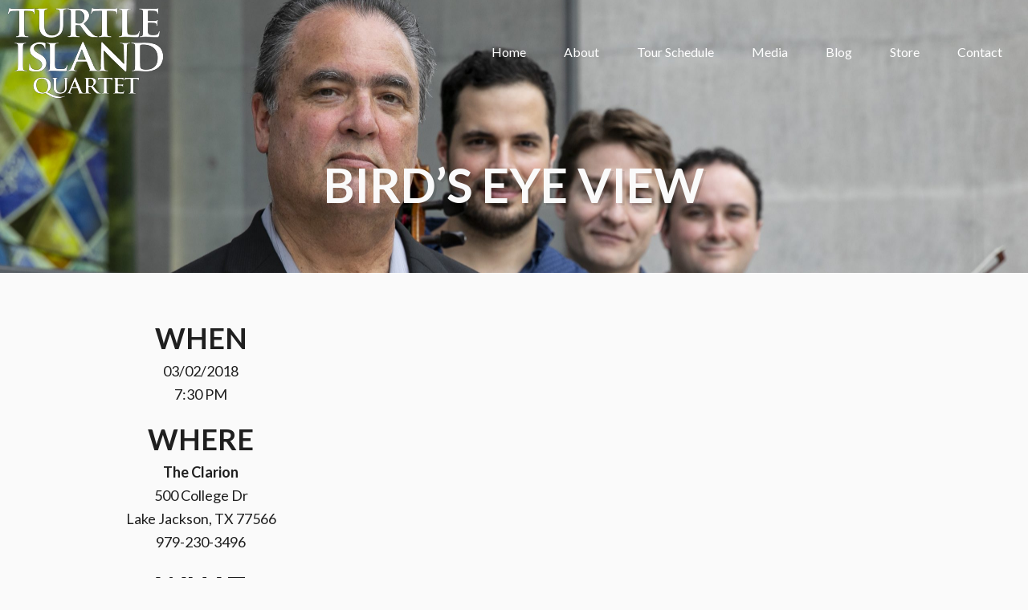

--- FILE ---
content_type: text/html; charset=UTF-8
request_url: https://www.turtleislandquartet.com/events/birds-eye-view-5/
body_size: 10958
content:
<!DOCTYPE html>
<html lang="en-US">
<head >
<meta charset="UTF-8" />
<meta name="viewport" content="width=device-width, initial-scale=1" />
<title>Bird&#039;s Eye View | Turtle Island Quartet</title>
<meta name='robots' content='max-image-preview:large' />
<link rel='dns-prefetch' href='//fonts.googleapis.com' />
<link rel="alternate" type="application/rss+xml" title="Turtle Island Quartet &raquo; Feed" href="https://www.turtleislandquartet.com/feed/" />
<link rel="alternate" title="oEmbed (JSON)" type="application/json+oembed" href="https://www.turtleislandquartet.com/wp-json/oembed/1.0/embed?url=https%3A%2F%2Fwww.turtleislandquartet.com%2Fevents%2Fbirds-eye-view-5%2F" />
<link rel="alternate" title="oEmbed (XML)" type="text/xml+oembed" href="https://www.turtleislandquartet.com/wp-json/oembed/1.0/embed?url=https%3A%2F%2Fwww.turtleislandquartet.com%2Fevents%2Fbirds-eye-view-5%2F&#038;format=xml" />
<link rel="canonical" href="https://www.turtleislandquartet.com/events/birds-eye-view-5/" />
<style id='wp-img-auto-sizes-contain-inline-css' type='text/css'>
img:is([sizes=auto i],[sizes^="auto," i]){contain-intrinsic-size:3000px 1500px}
/*# sourceURL=wp-img-auto-sizes-contain-inline-css */
</style>
<link rel='stylesheet' id='turtle-island-theme-css' href='https://www.turtleislandquartet.com/wp-content/themes/centric-pro/style.css?ver=1632148135' type='text/css' media='all' />
<style id='wp-emoji-styles-inline-css' type='text/css'>

	img.wp-smiley, img.emoji {
		display: inline !important;
		border: none !important;
		box-shadow: none !important;
		height: 1em !important;
		width: 1em !important;
		margin: 0 0.07em !important;
		vertical-align: -0.1em !important;
		background: none !important;
		padding: 0 !important;
	}
/*# sourceURL=wp-emoji-styles-inline-css */
</style>
<link rel='stylesheet' id='wp-block-library-css' href='https://www.turtleislandquartet.com/wp-includes/css/dist/block-library/style.min.css?ver=6.9' type='text/css' media='all' />
<style id='global-styles-inline-css' type='text/css'>
:root{--wp--preset--aspect-ratio--square: 1;--wp--preset--aspect-ratio--4-3: 4/3;--wp--preset--aspect-ratio--3-4: 3/4;--wp--preset--aspect-ratio--3-2: 3/2;--wp--preset--aspect-ratio--2-3: 2/3;--wp--preset--aspect-ratio--16-9: 16/9;--wp--preset--aspect-ratio--9-16: 9/16;--wp--preset--color--black: #000000;--wp--preset--color--cyan-bluish-gray: #abb8c3;--wp--preset--color--white: #ffffff;--wp--preset--color--pale-pink: #f78da7;--wp--preset--color--vivid-red: #cf2e2e;--wp--preset--color--luminous-vivid-orange: #ff6900;--wp--preset--color--luminous-vivid-amber: #fcb900;--wp--preset--color--light-green-cyan: #7bdcb5;--wp--preset--color--vivid-green-cyan: #00d084;--wp--preset--color--pale-cyan-blue: #8ed1fc;--wp--preset--color--vivid-cyan-blue: #0693e3;--wp--preset--color--vivid-purple: #9b51e0;--wp--preset--gradient--vivid-cyan-blue-to-vivid-purple: linear-gradient(135deg,rgb(6,147,227) 0%,rgb(155,81,224) 100%);--wp--preset--gradient--light-green-cyan-to-vivid-green-cyan: linear-gradient(135deg,rgb(122,220,180) 0%,rgb(0,208,130) 100%);--wp--preset--gradient--luminous-vivid-amber-to-luminous-vivid-orange: linear-gradient(135deg,rgb(252,185,0) 0%,rgb(255,105,0) 100%);--wp--preset--gradient--luminous-vivid-orange-to-vivid-red: linear-gradient(135deg,rgb(255,105,0) 0%,rgb(207,46,46) 100%);--wp--preset--gradient--very-light-gray-to-cyan-bluish-gray: linear-gradient(135deg,rgb(238,238,238) 0%,rgb(169,184,195) 100%);--wp--preset--gradient--cool-to-warm-spectrum: linear-gradient(135deg,rgb(74,234,220) 0%,rgb(151,120,209) 20%,rgb(207,42,186) 40%,rgb(238,44,130) 60%,rgb(251,105,98) 80%,rgb(254,248,76) 100%);--wp--preset--gradient--blush-light-purple: linear-gradient(135deg,rgb(255,206,236) 0%,rgb(152,150,240) 100%);--wp--preset--gradient--blush-bordeaux: linear-gradient(135deg,rgb(254,205,165) 0%,rgb(254,45,45) 50%,rgb(107,0,62) 100%);--wp--preset--gradient--luminous-dusk: linear-gradient(135deg,rgb(255,203,112) 0%,rgb(199,81,192) 50%,rgb(65,88,208) 100%);--wp--preset--gradient--pale-ocean: linear-gradient(135deg,rgb(255,245,203) 0%,rgb(182,227,212) 50%,rgb(51,167,181) 100%);--wp--preset--gradient--electric-grass: linear-gradient(135deg,rgb(202,248,128) 0%,rgb(113,206,126) 100%);--wp--preset--gradient--midnight: linear-gradient(135deg,rgb(2,3,129) 0%,rgb(40,116,252) 100%);--wp--preset--font-size--small: 13px;--wp--preset--font-size--medium: 20px;--wp--preset--font-size--large: 36px;--wp--preset--font-size--x-large: 42px;--wp--preset--spacing--20: 0.44rem;--wp--preset--spacing--30: 0.67rem;--wp--preset--spacing--40: 1rem;--wp--preset--spacing--50: 1.5rem;--wp--preset--spacing--60: 2.25rem;--wp--preset--spacing--70: 3.38rem;--wp--preset--spacing--80: 5.06rem;--wp--preset--shadow--natural: 6px 6px 9px rgba(0, 0, 0, 0.2);--wp--preset--shadow--deep: 12px 12px 50px rgba(0, 0, 0, 0.4);--wp--preset--shadow--sharp: 6px 6px 0px rgba(0, 0, 0, 0.2);--wp--preset--shadow--outlined: 6px 6px 0px -3px rgb(255, 255, 255), 6px 6px rgb(0, 0, 0);--wp--preset--shadow--crisp: 6px 6px 0px rgb(0, 0, 0);}:where(.is-layout-flex){gap: 0.5em;}:where(.is-layout-grid){gap: 0.5em;}body .is-layout-flex{display: flex;}.is-layout-flex{flex-wrap: wrap;align-items: center;}.is-layout-flex > :is(*, div){margin: 0;}body .is-layout-grid{display: grid;}.is-layout-grid > :is(*, div){margin: 0;}:where(.wp-block-columns.is-layout-flex){gap: 2em;}:where(.wp-block-columns.is-layout-grid){gap: 2em;}:where(.wp-block-post-template.is-layout-flex){gap: 1.25em;}:where(.wp-block-post-template.is-layout-grid){gap: 1.25em;}.has-black-color{color: var(--wp--preset--color--black) !important;}.has-cyan-bluish-gray-color{color: var(--wp--preset--color--cyan-bluish-gray) !important;}.has-white-color{color: var(--wp--preset--color--white) !important;}.has-pale-pink-color{color: var(--wp--preset--color--pale-pink) !important;}.has-vivid-red-color{color: var(--wp--preset--color--vivid-red) !important;}.has-luminous-vivid-orange-color{color: var(--wp--preset--color--luminous-vivid-orange) !important;}.has-luminous-vivid-amber-color{color: var(--wp--preset--color--luminous-vivid-amber) !important;}.has-light-green-cyan-color{color: var(--wp--preset--color--light-green-cyan) !important;}.has-vivid-green-cyan-color{color: var(--wp--preset--color--vivid-green-cyan) !important;}.has-pale-cyan-blue-color{color: var(--wp--preset--color--pale-cyan-blue) !important;}.has-vivid-cyan-blue-color{color: var(--wp--preset--color--vivid-cyan-blue) !important;}.has-vivid-purple-color{color: var(--wp--preset--color--vivid-purple) !important;}.has-black-background-color{background-color: var(--wp--preset--color--black) !important;}.has-cyan-bluish-gray-background-color{background-color: var(--wp--preset--color--cyan-bluish-gray) !important;}.has-white-background-color{background-color: var(--wp--preset--color--white) !important;}.has-pale-pink-background-color{background-color: var(--wp--preset--color--pale-pink) !important;}.has-vivid-red-background-color{background-color: var(--wp--preset--color--vivid-red) !important;}.has-luminous-vivid-orange-background-color{background-color: var(--wp--preset--color--luminous-vivid-orange) !important;}.has-luminous-vivid-amber-background-color{background-color: var(--wp--preset--color--luminous-vivid-amber) !important;}.has-light-green-cyan-background-color{background-color: var(--wp--preset--color--light-green-cyan) !important;}.has-vivid-green-cyan-background-color{background-color: var(--wp--preset--color--vivid-green-cyan) !important;}.has-pale-cyan-blue-background-color{background-color: var(--wp--preset--color--pale-cyan-blue) !important;}.has-vivid-cyan-blue-background-color{background-color: var(--wp--preset--color--vivid-cyan-blue) !important;}.has-vivid-purple-background-color{background-color: var(--wp--preset--color--vivid-purple) !important;}.has-black-border-color{border-color: var(--wp--preset--color--black) !important;}.has-cyan-bluish-gray-border-color{border-color: var(--wp--preset--color--cyan-bluish-gray) !important;}.has-white-border-color{border-color: var(--wp--preset--color--white) !important;}.has-pale-pink-border-color{border-color: var(--wp--preset--color--pale-pink) !important;}.has-vivid-red-border-color{border-color: var(--wp--preset--color--vivid-red) !important;}.has-luminous-vivid-orange-border-color{border-color: var(--wp--preset--color--luminous-vivid-orange) !important;}.has-luminous-vivid-amber-border-color{border-color: var(--wp--preset--color--luminous-vivid-amber) !important;}.has-light-green-cyan-border-color{border-color: var(--wp--preset--color--light-green-cyan) !important;}.has-vivid-green-cyan-border-color{border-color: var(--wp--preset--color--vivid-green-cyan) !important;}.has-pale-cyan-blue-border-color{border-color: var(--wp--preset--color--pale-cyan-blue) !important;}.has-vivid-cyan-blue-border-color{border-color: var(--wp--preset--color--vivid-cyan-blue) !important;}.has-vivid-purple-border-color{border-color: var(--wp--preset--color--vivid-purple) !important;}.has-vivid-cyan-blue-to-vivid-purple-gradient-background{background: var(--wp--preset--gradient--vivid-cyan-blue-to-vivid-purple) !important;}.has-light-green-cyan-to-vivid-green-cyan-gradient-background{background: var(--wp--preset--gradient--light-green-cyan-to-vivid-green-cyan) !important;}.has-luminous-vivid-amber-to-luminous-vivid-orange-gradient-background{background: var(--wp--preset--gradient--luminous-vivid-amber-to-luminous-vivid-orange) !important;}.has-luminous-vivid-orange-to-vivid-red-gradient-background{background: var(--wp--preset--gradient--luminous-vivid-orange-to-vivid-red) !important;}.has-very-light-gray-to-cyan-bluish-gray-gradient-background{background: var(--wp--preset--gradient--very-light-gray-to-cyan-bluish-gray) !important;}.has-cool-to-warm-spectrum-gradient-background{background: var(--wp--preset--gradient--cool-to-warm-spectrum) !important;}.has-blush-light-purple-gradient-background{background: var(--wp--preset--gradient--blush-light-purple) !important;}.has-blush-bordeaux-gradient-background{background: var(--wp--preset--gradient--blush-bordeaux) !important;}.has-luminous-dusk-gradient-background{background: var(--wp--preset--gradient--luminous-dusk) !important;}.has-pale-ocean-gradient-background{background: var(--wp--preset--gradient--pale-ocean) !important;}.has-electric-grass-gradient-background{background: var(--wp--preset--gradient--electric-grass) !important;}.has-midnight-gradient-background{background: var(--wp--preset--gradient--midnight) !important;}.has-small-font-size{font-size: var(--wp--preset--font-size--small) !important;}.has-medium-font-size{font-size: var(--wp--preset--font-size--medium) !important;}.has-large-font-size{font-size: var(--wp--preset--font-size--large) !important;}.has-x-large-font-size{font-size: var(--wp--preset--font-size--x-large) !important;}
/*# sourceURL=global-styles-inline-css */
</style>

<style id='classic-theme-styles-inline-css' type='text/css'>
/*! This file is auto-generated */
.wp-block-button__link{color:#fff;background-color:#32373c;border-radius:9999px;box-shadow:none;text-decoration:none;padding:calc(.667em + 2px) calc(1.333em + 2px);font-size:1.125em}.wp-block-file__button{background:#32373c;color:#fff;text-decoration:none}
/*# sourceURL=/wp-includes/css/classic-themes.min.css */
</style>
<link rel='stylesheet' id='mediaelement-css' href='https://www.turtleislandquartet.com/wp-includes/js/mediaelement/mediaelementplayer-legacy.min.css?ver=4.2.17' type='text/css' media='all' />
<link rel='stylesheet' id='wp-mediaelement-css' href='https://www.turtleislandquartet.com/wp-includes/js/mediaelement/wp-mediaelement.min.css?ver=6.9' type='text/css' media='all' />
<link rel='stylesheet' id='view_editor_gutenberg_frontend_assets-css' href='https://www.turtleislandquartet.com/wp-content/plugins/wp-views/public/css/views-frontend.css?ver=3.6.21' type='text/css' media='all' />
<style id='view_editor_gutenberg_frontend_assets-inline-css' type='text/css'>
.wpv-sort-list-dropdown.wpv-sort-list-dropdown-style-default > span.wpv-sort-list,.wpv-sort-list-dropdown.wpv-sort-list-dropdown-style-default .wpv-sort-list-item {border-color: #cdcdcd;}.wpv-sort-list-dropdown.wpv-sort-list-dropdown-style-default .wpv-sort-list-item a {color: #444;background-color: #fff;}.wpv-sort-list-dropdown.wpv-sort-list-dropdown-style-default a:hover,.wpv-sort-list-dropdown.wpv-sort-list-dropdown-style-default a:focus {color: #000;background-color: #eee;}.wpv-sort-list-dropdown.wpv-sort-list-dropdown-style-default .wpv-sort-list-item.wpv-sort-list-current a {color: #000;background-color: #eee;}
.wpv-sort-list-dropdown.wpv-sort-list-dropdown-style-default > span.wpv-sort-list,.wpv-sort-list-dropdown.wpv-sort-list-dropdown-style-default .wpv-sort-list-item {border-color: #cdcdcd;}.wpv-sort-list-dropdown.wpv-sort-list-dropdown-style-default .wpv-sort-list-item a {color: #444;background-color: #fff;}.wpv-sort-list-dropdown.wpv-sort-list-dropdown-style-default a:hover,.wpv-sort-list-dropdown.wpv-sort-list-dropdown-style-default a:focus {color: #000;background-color: #eee;}.wpv-sort-list-dropdown.wpv-sort-list-dropdown-style-default .wpv-sort-list-item.wpv-sort-list-current a {color: #000;background-color: #eee;}.wpv-sort-list-dropdown.wpv-sort-list-dropdown-style-grey > span.wpv-sort-list,.wpv-sort-list-dropdown.wpv-sort-list-dropdown-style-grey .wpv-sort-list-item {border-color: #cdcdcd;}.wpv-sort-list-dropdown.wpv-sort-list-dropdown-style-grey .wpv-sort-list-item a {color: #444;background-color: #eeeeee;}.wpv-sort-list-dropdown.wpv-sort-list-dropdown-style-grey a:hover,.wpv-sort-list-dropdown.wpv-sort-list-dropdown-style-grey a:focus {color: #000;background-color: #e5e5e5;}.wpv-sort-list-dropdown.wpv-sort-list-dropdown-style-grey .wpv-sort-list-item.wpv-sort-list-current a {color: #000;background-color: #e5e5e5;}
.wpv-sort-list-dropdown.wpv-sort-list-dropdown-style-default > span.wpv-sort-list,.wpv-sort-list-dropdown.wpv-sort-list-dropdown-style-default .wpv-sort-list-item {border-color: #cdcdcd;}.wpv-sort-list-dropdown.wpv-sort-list-dropdown-style-default .wpv-sort-list-item a {color: #444;background-color: #fff;}.wpv-sort-list-dropdown.wpv-sort-list-dropdown-style-default a:hover,.wpv-sort-list-dropdown.wpv-sort-list-dropdown-style-default a:focus {color: #000;background-color: #eee;}.wpv-sort-list-dropdown.wpv-sort-list-dropdown-style-default .wpv-sort-list-item.wpv-sort-list-current a {color: #000;background-color: #eee;}.wpv-sort-list-dropdown.wpv-sort-list-dropdown-style-grey > span.wpv-sort-list,.wpv-sort-list-dropdown.wpv-sort-list-dropdown-style-grey .wpv-sort-list-item {border-color: #cdcdcd;}.wpv-sort-list-dropdown.wpv-sort-list-dropdown-style-grey .wpv-sort-list-item a {color: #444;background-color: #eeeeee;}.wpv-sort-list-dropdown.wpv-sort-list-dropdown-style-grey a:hover,.wpv-sort-list-dropdown.wpv-sort-list-dropdown-style-grey a:focus {color: #000;background-color: #e5e5e5;}.wpv-sort-list-dropdown.wpv-sort-list-dropdown-style-grey .wpv-sort-list-item.wpv-sort-list-current a {color: #000;background-color: #e5e5e5;}.wpv-sort-list-dropdown.wpv-sort-list-dropdown-style-blue > span.wpv-sort-list,.wpv-sort-list-dropdown.wpv-sort-list-dropdown-style-blue .wpv-sort-list-item {border-color: #0099cc;}.wpv-sort-list-dropdown.wpv-sort-list-dropdown-style-blue .wpv-sort-list-item a {color: #444;background-color: #cbddeb;}.wpv-sort-list-dropdown.wpv-sort-list-dropdown-style-blue a:hover,.wpv-sort-list-dropdown.wpv-sort-list-dropdown-style-blue a:focus {color: #000;background-color: #95bedd;}.wpv-sort-list-dropdown.wpv-sort-list-dropdown-style-blue .wpv-sort-list-item.wpv-sort-list-current a {color: #000;background-color: #95bedd;}
/*# sourceURL=view_editor_gutenberg_frontend_assets-inline-css */
</style>
<link rel='stylesheet' id='google-fonts-css' href='//fonts.googleapis.com/css?family=Lato%3A400%2C300%2C300italic%2C400italic%2C700%2C900&#038;ver=1632148135' type='text/css' media='all' />
<link rel='stylesheet' id='dashicons-css' href='https://www.turtleislandquartet.com/wp-includes/css/dashicons.min.css?ver=6.9' type='text/css' media='all' />
<link rel='stylesheet' id='main-stylesheet-css' href='https://www.turtleislandquartet.com/wp-content/themes/centric-pro/css/custom.css?ver=1632148135' type='text/css' media='all' />
<link rel='stylesheet' id='colorbox-css' href='https://www.turtleislandquartet.com/wp-content/plugins/marketpress/ui/css/colorbox.css?ver=3.3.0' type='text/css' media='all' />
<link rel='stylesheet' id='jquery-ui-css' href='https://www.turtleislandquartet.com/wp-content/plugins/marketpress/ui/css/jquery-ui.min.css?ver=3.3.0' type='text/css' media='all' />
<link rel='stylesheet' id='mp-select2-css' href='https://www.turtleislandquartet.com/wp-content/plugins/marketpress/ui/select2/select2.css?ver=3.3.0' type='text/css' media='all' />
<link rel='stylesheet' id='mp-base-css' href='https://www.turtleislandquartet.com/wp-content/plugins/marketpress/ui/css/marketpress.css?ver=3.3.0' type='text/css' media='all' />
<link rel='stylesheet' id='mp-theme-css' href='https://www.turtleislandquartet.com/wp-content/plugins/marketpress/ui/themes/default.css?ver=3.3.0' type='text/css' media='all' />
<link rel='stylesheet' id='simple-social-icons-font-css' href='https://www.turtleislandquartet.com/wp-content/plugins/simple-social-icons/css/style.css?ver=4.0.0' type='text/css' media='all' />
<link rel='stylesheet' id='genesis-overrides-css-css' href='https://www.turtleislandquartet.com/wp-content/plugins/wp-views/vendor/toolset/toolset-theme-settings/res/css/themes/genesis-overrides.css?ver=1.5.5' type='text/css' media='screen' />
<link rel='stylesheet' id='lightslider-css' href='https://www.turtleislandquartet.com/wp-content/plugins/marketpress/ui/lightslider/css/lightslider.css?ver=3.3.0' type='text/css' media='all' />
<link rel='stylesheet' id='lightgallery-css' href='https://www.turtleislandquartet.com/wp-content/plugins/marketpress/ui/lightgallery/css/lightgallery.css?ver=3.3.0' type='text/css' media='all' />
<script type="text/javascript" src="https://www.turtleislandquartet.com/wp-content/plugins/wp-views/vendor/toolset/common-es/public/toolset-common-es-frontend.js?ver=175000" id="toolset-common-es-frontend-js"></script>
<script type="text/javascript" src="https://www.turtleislandquartet.com/wp-includes/js/jquery/jquery.min.js?ver=3.7.1" id="jquery-core-js"></script>
<script type="text/javascript" src="https://www.turtleislandquartet.com/wp-includes/js/jquery/jquery-migrate.min.js?ver=3.4.1" id="jquery-migrate-js"></script>
<script type="text/javascript" src="https://www.turtleislandquartet.com/wp-content/themes/centric-pro/js/backstretch.js?ver=1.0.0" id="custom-backstretch-js"></script>
<script type="text/javascript" id="custom-backstretch-set-js-extra">
/* <![CDATA[ */
var BackStretchImg = {"src":"https://turtleislandquartet.com/wp-content/uploads/2021/09/turtleislandquartet-142-scaled.jpg"};
//# sourceURL=custom-backstretch-set-js-extra
/* ]]> */
</script>
<script type="text/javascript" src="https://www.turtleislandquartet.com/wp-content/themes/centric-pro/js/backstretch-set.js?ver=1632148135" id="custom-backstretch-set-js"></script>
<script type="text/javascript" src="https://www.turtleislandquartet.com/wp-content/plugins/marketpress/ui/js/mp-equal-height.js?ver=3.3.0" id="mp-equal-height-js"></script>
<script type="text/javascript" src="https://www.turtleislandquartet.com/wp-content/plugins/marketpress/ui/lightslider/js/lightslider.js?ver=3.3.0" id="lightslider-js"></script>
<script type="text/javascript" src="https://www.turtleislandquartet.com/wp-content/plugins/marketpress/ui/lightgallery/js/lightgallery.js?ver=3.3.0" id="lightgallery-js"></script>
<link rel="https://api.w.org/" href="https://www.turtleislandquartet.com/wp-json/" /><link rel="EditURI" type="application/rsd+xml" title="RSD" href="https://www.turtleislandquartet.com/xmlrpc.php?rsd" />
<link rel="icon" href="https://turtleislandquartet.com/wp-content/uploads/2014/12/tiq-favicon.png" />
<link rel="pingback" href="https://www.turtleislandquartet.com/xmlrpc.php" />
<style type="text/css">.site-title a { background: url(https://turtleislandquartet.com/wp-content/uploads/2014/12/TIQ-Logo-White-193x112.png) no-repeat !important; }</style>
 <script> window.addEventListener("load",function(){ var c={script:false,link:false}; function ls(s) { if(!['script','link'].includes(s)||c[s]){return;}c[s]=true; var d=document,f=d.getElementsByTagName(s)[0],j=d.createElement(s); if(s==='script'){j.async=true;j.src='https://www.turtleislandquartet.com/wp-content/plugins/wp-views/vendor/toolset/blocks/public/js/frontend.js?v=1.6.17';}else{ j.rel='stylesheet';j.href='https://www.turtleislandquartet.com/wp-content/plugins/wp-views/vendor/toolset/blocks/public/css/style.css?v=1.6.17';} f.parentNode.insertBefore(j, f); }; function ex(){ls('script');ls('link')} window.addEventListener("scroll", ex, {once: true}); if (('IntersectionObserver' in window) && ('IntersectionObserverEntry' in window) && ('intersectionRatio' in window.IntersectionObserverEntry.prototype)) { var i = 0, fb = document.querySelectorAll("[class^='tb-']"), o = new IntersectionObserver(es => { es.forEach(e => { o.unobserve(e.target); if (e.intersectionRatio > 0) { ex();o.disconnect();}else{ i++;if(fb.length>i){o.observe(fb[i])}} }) }); if (fb.length) { o.observe(fb[i]) } } }) </script>
	<noscript>
		<link rel="stylesheet" href="https://www.turtleislandquartet.com/wp-content/plugins/wp-views/vendor/toolset/blocks/public/css/style.css">
	</noscript><!-- SEO meta tags powered by SmartCrawl https://wpmudev.com/project/smartcrawl-wordpress-seo/ -->
<link rel="canonical" href="https://www.turtleislandquartet.com/events/birds-eye-view-5/" />
<script type="application/ld+json">{"@context":"https:\/\/schema.org","@graph":[{"@type":"Organization","@id":"https:\/\/www.turtleislandquartet.com\/#schema-publishing-organization","url":"https:\/\/www.turtleislandquartet.com","name":"Turtle Island Quartet"},{"@type":"WebSite","@id":"https:\/\/www.turtleislandquartet.com\/#schema-website","url":"https:\/\/www.turtleislandquartet.com","name":"Turtle Island Quartet","encoding":"UTF-8","potentialAction":{"@type":"SearchAction","target":"https:\/\/www.turtleislandquartet.com\/search\/{search_term_string}\/","query-input":"required name=search_term_string"}},{"@type":"BreadcrumbList","@id":"https:\/\/www.turtleislandquartet.com\/events\/birds-eye-view-5?page&events=birds-eye-view-5&post_type=events&name=birds-eye-view-5\/#breadcrumb","itemListElement":[{"@type":"ListItem","position":1,"name":"Home","item":"https:\/\/www.turtleislandquartet.com"},{"@type":"ListItem","position":2,"name":"Bird&#8217;s Eye View"}]},{"@type":"Person","@id":"https:\/\/www.turtleislandquartet.com\/author\/david\/#schema-author","name":"David Balakrishnan","url":"https:\/\/www.turtleislandquartet.com\/author\/david\/"}]}</script>
<!-- /SEO -->
<style>body { background-color: #fafafa; }</style>
</head>
<body data-rsssl=1 class="wp-singular events-template-default single single-events postid-14357 custom-background wp-theme-genesis wp-child-theme-centric-pro custom-header header-image full-width-content genesis-breadcrumbs-hidden genesis-footer-widgets-visible tiq views-template-single-event-template" itemscope itemtype="https://schema.org/WebPage"><div class="site-container"><header class="site-header" itemscope itemtype="https://schema.org/WPHeader"><div class="wrap"><div class="title-area"><p class="site-title" itemprop="headline"><a href="https://www.turtleislandquartet.com/">Turtle Island Quartet</a></p></div><div class="widget-area header-widget-area"><section id="nav_menu-2" class="widget widget_nav_menu"><div class="widget-wrap"><nav class="nav-header" itemscope itemtype="https://schema.org/SiteNavigationElement"><ul id="menu-primary-menu" class="menu genesis-nav-menu"><li id="menu-item-1791" class="menu-item menu-item-type-custom menu-item-object-custom menu-item-1791"><a href="https://turtleislandquartet.com" itemprop="url"><span itemprop="name">Home</span></a></li>
<li id="menu-item-145" class="menu-item menu-item-type-custom menu-item-object-custom menu-item-has-children menu-item-145"><a href="#" itemprop="url"><span itemprop="name">About</span></a>
<ul class="sub-menu">
	<li id="menu-item-150" class="menu-item menu-item-type-post_type menu-item-object-page menu-item-150"><a href="https://www.turtleislandquartet.com/our-story/" itemprop="url"><span itemprop="name">Our Story</span></a></li>
	<li id="menu-item-149" class="menu-item menu-item-type-post_type menu-item-object-page menu-item-149"><a href="https://www.turtleislandquartet.com/musicians/" itemprop="url"><span itemprop="name">Musicians</span></a></li>
	<li id="menu-item-1576" class="menu-item menu-item-type-custom menu-item-object-custom menu-item-has-children menu-item-1576"><a href="#" itemprop="url"><span itemprop="name">Programs</span></a>
	<ul class="sub-menu">
		<li id="menu-item-148" class="menu-item menu-item-type-post_type menu-item-object-page menu-item-148"><a href="https://www.turtleislandquartet.com/current-programs/" itemprop="url"><span itemprop="name">Current Programs</span></a></li>
		<li id="menu-item-1578" class="menu-item menu-item-type-post_type menu-item-object-page menu-item-1578"><a href="https://www.turtleislandquartet.com/past-programs/" itemprop="url"><span itemprop="name">Past Programs</span></a></li>
		<li id="menu-item-1577" class="menu-item menu-item-type-post_type menu-item-object-page menu-item-1577"><a href="https://www.turtleislandquartet.com/educational-programs/" itemprop="url"><span itemprop="name">Educational Programs</span></a></li>
	</ul>
</li>
	<li id="menu-item-147" class="menu-item menu-item-type-post_type menu-item-object-page menu-item-147"><a href="https://www.turtleislandquartet.com/collaborators-associations-endorsements/" itemprop="url"><span itemprop="name">Collaborators, Associations &#038; Endorsements</span></a></li>
</ul>
</li>
<li id="menu-item-169" class="menu-item menu-item-type-post_type menu-item-object-page menu-item-has-children menu-item-169"><a href="https://www.turtleislandquartet.com/upcoming/" itemprop="url"><span itemprop="name">Tour Schedule</span></a>
<ul class="sub-menu">
	<li id="menu-item-170" class="menu-item menu-item-type-post_type menu-item-object-page menu-item-170"><a href="https://www.turtleislandquartet.com/upcoming/" itemprop="url"><span itemprop="name">Upcoming</span></a></li>
	<li id="menu-item-168" class="menu-item menu-item-type-post_type menu-item-object-page menu-item-168"><a href="https://www.turtleislandquartet.com/previous/" itemprop="url"><span itemprop="name">Previous</span></a></li>
</ul>
</li>
<li id="menu-item-163" class="menu-item menu-item-type-custom menu-item-object-custom menu-item-has-children menu-item-163"><a href="#" itemprop="url"><span itemprop="name">Media</span></a>
<ul class="sub-menu">
	<li id="menu-item-167" class="menu-item menu-item-type-post_type menu-item-object-page menu-item-167"><a href="https://www.turtleislandquartet.com/video/" itemprop="url"><span itemprop="name">Video/Audio</span></a></li>
	<li id="menu-item-166" class="menu-item menu-item-type-post_type menu-item-object-page menu-item-166"><a href="https://www.turtleislandquartet.com/gallery/" itemprop="url"><span itemprop="name">Gallery</span></a></li>
	<li id="menu-item-165" class="menu-item menu-item-type-post_type menu-item-object-page menu-item-165"><a href="https://www.turtleislandquartet.com/articles/" itemprop="url"><span itemprop="name">Articles</span></a></li>
	<li id="menu-item-164" class="menu-item menu-item-type-post_type menu-item-object-page menu-item-164"><a href="https://www.turtleislandquartet.com/quotes/" itemprop="url"><span itemprop="name">Quotes</span></a></li>
</ul>
</li>
<li id="menu-item-1419" class="menu-item menu-item-type-post_type menu-item-object-page menu-item-1419"><a href="https://www.turtleislandquartet.com/blog/" itemprop="url"><span itemprop="name">Blog</span></a></li>
<li id="menu-item-2837" class="menu-item menu-item-type-post_type menu-item-object-page menu-item-2837"><a href="https://www.turtleislandquartet.com/store/" itemprop="url"><span itemprop="name">Store</span></a></li>
<li id="menu-item-171" class="menu-item menu-item-type-post_type menu-item-object-page menu-item-171"><a href="https://www.turtleislandquartet.com/contact/" itemprop="url"><span itemprop="name">Contact</span></a></li>
</ul></nav></div></section>
</div></div></header><div class="page-title"><div class="wrap"><h1 class="entry-title" itemprop="headline">Bird&#8217;s Eye View</h1>
</div></div><div class="site-inner"><div class="wrap"><div class="content-sidebar-wrap"><main class="content"><article class="post-14357 events type-events status-publish entry" aria-label="Bird&#8217;s Eye View" itemscope itemtype="https://schema.org/CreativeWork"><header class="entry-header"></header><div class="entry-content" itemprop="text">
    <div class="one-third first">
        <div class="wpv-work-field-container">
            <h5 class="event-field-title">When</h5>
            <div class="event-small-info">
                03/02/2018
            </div>
            <div class="event-small-info">
                7:30 PM
            </div>
            
                <h5 class="event-field-title">Where</h5>
                
                    <div class="event-small-info"><b>The Clarion</b></div>
                
                
                    <div class="event-small-info">500 College Dr</div>
                
                <div class="event-small-info">
                    Lake Jackson, TX 77566
                </div>
                
                    <div class="event-small-info">979-230-3496</div>
                
            
            
                <h5 class="event-field-title">What</h5>
                <div class="event-small-info">
                    <a href='https://turtleislandquartet.com/program/birds-eye-view/'>Learn More About This Program</a>
                </div>
            
        </div>
        
          <p class="buy-tickets"><span class="wpv-buy-tickets-button"><a class="cta-button" href='http://www.brazosport.edu/business-community/foundation/clarion-events/' target="_blank">Buy Tickets</a></span></p>
        
    </div>
    <div class="wpv-works-media-container two-thirds">
        <div class="performance-clip"><iframe title="Turtle Island String Quartet" width="1280" height="720" src="https://www.youtube.com/embed/o-oNzwGfiDA?feature=oembed" frameborder="0" allow="accelerometer; autoplay; clipboard-write; encrypted-media; gyroscope; picture-in-picture" allowfullscreen></iframe><script type="text" data-arve-oembed>O:8:"stdClass":15:{s:5:"title";s:28:"Turtle Island String Quartet";s:11:"author_name";s:9:"Paul West";s:10:"author_url";s:40:"https://www.youtube.com/user/mahler51811";s:4:"type";s:5:"video";s:6:"height";i:720;s:5:"width";i:1280;s:7:"version";s:3:"1.0";s:13:"provider_name";s:7:"YouTube";s:12:"provider_url";s:24:"https://www.youtube.com/";s:16:"thumbnail_height";i:360;s:15:"thumbnail_width";i:480;s:13:"thumbnail_url";s:48:"https://i.ytimg.com/vi/o-oNzwGfiDA/hqdefault.jpg";s:4:"html";s:235:"<iframe width="1280" height="720" src="https://www.youtube.com/embed/o-oNzwGfiDA?feature=oembed" frameborder="0" allow="accelerometer; autoplay; clipboard-write; encrypted-media; gyroscope; picture-in-picture" allowfullscreen></iframe>";s:14:"arve_cachetime";i:1613364278;s:11:"arve_srcset";s:223:"https://i.ytimg.com/vi/o-oNzwGfiDA/mqdefault.jpg 320w, https://i.ytimg.com/vi/o-oNzwGfiDA/hqdefault.jpg 480w, https://i.ytimg.com/vi/o-oNzwGfiDA/sddefault.jpg 640w, https://i.ytimg.com/vi/o-oNzwGfiDA/maxresdefault.jpg 1280w";}</script></div>
    </div>    
    <div class="wpv-post-container event-post-container">
        
    </div>

</div><footer class="entry-footer"></footer></article></main></div></div></div><div class="footer-widgets"><div class="wrap"><div class="widget-area footer-widgets-1 footer-widget-area"><section id="wp_views-2" class="widget widget_wp_views"><div class="widget-wrap"><h4 class="widget-title widgettitle">Next Live Performance</h4>



<div id="wpv-view-layout-1447-TCPID14357" class="js-wpv-view-layout js-wpv-layout-responsive js-wpv-view-layout-1447-TCPID14357" data-viewnumber="1447-TCPID14357" data-pagination="{&quot;id&quot;:&quot;1447&quot;,&quot;query&quot;:&quot;normal&quot;,&quot;type&quot;:&quot;disabled&quot;,&quot;effect&quot;:&quot;fade&quot;,&quot;duration&quot;:&quot;500&quot;,&quot;speed&quot;:5,&quot;pause_on_hover&quot;:&quot;disabled&quot;,&quot;stop_rollover&quot;:&quot;false&quot;,&quot;cache_pages&quot;:&quot;enabled&quot;,&quot;preload_images&quot;:&quot;enabled&quot;,&quot;preload_pages&quot;:&quot;enabled&quot;,&quot;preload_reach&quot;:&quot;1&quot;,&quot;spinner&quot;:&quot;builtin&quot;,&quot;spinner_image&quot;:&quot;https://162.243.12.54/demoperformer/wp-content/plugins/wp-views/res/img/ajax-loader.gif&quot;,&quot;callback_next&quot;:&quot;&quot;,&quot;manage_history&quot;:&quot;enabled&quot;,&quot;has_controls_in_form&quot;:&quot;disabled&quot;,&quot;infinite_tolerance&quot;:&quot;0&quot;,&quot;max_pages&quot;:1,&quot;page&quot;:1,&quot;base_permalink&quot;:&quot;/events/birds-eye-view-5/?wpv_view_count=1447-TCPID14357&amp;wpv_paged=WPV_PAGE_NUM&quot;,&quot;loop&quot;:{&quot;type&quot;:&quot;&quot;,&quot;name&quot;:&quot;&quot;,&quot;data&quot;:[],&quot;id&quot;:0}}" data-permalink="/events/birds-eye-view-5/?wpv_view_count=1447-TCPID14357">

	
	<!-- wpv-loop-start -->
   
   <div class="event-widget-container">
		<div class="event-date-container">
      <div class="date-inner-wrap">
        <div class="event-month">
           <h3>Feb</h3>
        </div>
        <div class="event-date">                        
           <h1><a href="https://www.turtleislandquartet.com/events/terence-blanchard-malcolm-x-jazz-suite-3/">20</a></h1>
        </div>
        <div class="event-year">
           <h3>2026</h3>
        </div>
      </div>
     
  </div>
    <div class="event-info-container">
      <div class="venue-name">
        <a href="https://www.turtleislandquartet.com/events/terence-blanchard-malcolm-x-jazz-suite-3/">Arsht Center</a>
        
      </div>
      <div class="event-location">
       Miami, FL
      </div>
      <div class="event-group">
           celebrating the life and legacy of Malcolm X
      </div>
     </div>
   </div>
   
	<!-- wpv-loop-end -->
	
	
</div></div></section>
</div><div class="widget-area footer-widgets-2 footer-widget-area"><section id="simple-social-icons-2" class="widget simple-social-icons"><div class="widget-wrap"><h4 class="widget-title widgettitle">Connect with the Turtles</h4>
<ul class="aligncenter"><li class="ssi-email"><a href="https://turtleislandquartet.com/contact/" target="_blank" rel="noopener noreferrer"><svg role="img" class="social-email" aria-labelledby="social-email-2"><title id="social-email-2">Email</title><use xlink:href="https://www.turtleislandquartet.com/wp-content/plugins/simple-social-icons/symbol-defs.svg#social-email"></use></svg></a></li><li class="ssi-facebook"><a href="https://www.facebook.com/TurtleIslandQuartet" target="_blank" rel="noopener noreferrer"><svg role="img" class="social-facebook" aria-labelledby="social-facebook-2"><title id="social-facebook-2">Facebook</title><use xlink:href="https://www.turtleislandquartet.com/wp-content/plugins/simple-social-icons/symbol-defs.svg#social-facebook"></use></svg></a></li><li class="ssi-instagram"><a href="https://www.instagram.com/tiq_music/" target="_blank" rel="noopener noreferrer"><svg role="img" class="social-instagram" aria-labelledby="social-instagram-2"><title id="social-instagram-2">Instagram</title><use xlink:href="https://www.turtleislandquartet.com/wp-content/plugins/simple-social-icons/symbol-defs.svg#social-instagram"></use></svg></a></li><li class="ssi-twitter"><a href="https://twitter.com/turtlequartet" target="_blank" rel="noopener noreferrer"><svg role="img" class="social-twitter" aria-labelledby="social-twitter-2"><title id="social-twitter-2">Twitter</title><use xlink:href="https://www.turtleislandquartet.com/wp-content/plugins/simple-social-icons/symbol-defs.svg#social-twitter"></use></svg></a></li><li class="ssi-vimeo"><a href="http://vimeo.com/turtleislandquartet" target="_blank" rel="noopener noreferrer"><svg role="img" class="social-vimeo" aria-labelledby="social-vimeo-2"><title id="social-vimeo-2">Vimeo</title><use xlink:href="https://www.turtleislandquartet.com/wp-content/plugins/simple-social-icons/symbol-defs.svg#social-vimeo"></use></svg></a></li><li class="ssi-youtube"><a href="https://www.youtube.com/user/turtleislandquartet/videos" target="_blank" rel="noopener noreferrer"><svg role="img" class="social-youtube" aria-labelledby="social-youtube-2"><title id="social-youtube-2">YouTube</title><use xlink:href="https://www.turtleislandquartet.com/wp-content/plugins/simple-social-icons/symbol-defs.svg#social-youtube"></use></svg></a></li></ul></div></section>
</div></div></div><footer class="site-footer" itemscope itemtype="https://schema.org/WPFooter"><div class="wrap"><p>&#xA9;&nbsp;2026 Turtle Island Quartet, All Rights Reserved · Site Design by <a href="http://punktdigital.com/">Punkt Digital</a></p></div></footer></div>
<script type="text/javascript">
const wpvViewHead = document.getElementsByTagName( "head" )[ 0 ];
const wpvViewExtraCss = document.createElement( "style" );
wpvViewExtraCss.textContent = '/* ----------------------------------------- *//* View slug: next-event - start *//* ----------------------------------------- */.event-widget-container {  display:table;  margin:0 auto;}.event-date-container {	text-align:center;	display:table-cell;  	margin:0 auto;  	vertical-align:middle;}.event-info-container {  display:table-cell;  vertical-align:middle;  text-align:left;}.date-inner-wrap {	display: inline;	float:left;	padding: 0 20px 0 0;}.month-dash {	display:table-cell;	vertical-align: middle;	text-align: center;	padding-right:20px;	font-size:3em;	font-weight:600;}.event-month h3 {	font-weight: 300;	margin:15px 0 0 0;	line-height:1em;}.event-date h1 {	font-size:4em;	margin:0;	line-height:1em;}.event-date h1 a {	font-weight:600;}.venue-name a {  	text-transform: uppercase;	font-size: 1.2em;	font-weight: 700;  line-height:1em;}.sidebar .event-date-container {	margin-left:0;}.widget-wrap .events-tr {	border:0!important;}@media only screen and (max-width: 1023px) {  .widget-wrap .event-date-container {		margin: 0 auto;	}}/* ----------------------------------------- *//* View slug: next-event - end *//* ----------------------------------------- */<!--[if IE 7]><style>.wpv-pagination { *zoom: 1; }</style><![endif]-->';
wpvViewHead.appendChild( wpvViewExtraCss );
</script>

<script type="text/javascript">
const wpvCtHead = document.getElementsByTagName( "head" )[ 0 ];
const wpvCtExtraCss = document.createElement( "style" );
wpvCtExtraCss.textContent = '/* ----------------------------------------- *//* Content Template: single-event-template - start *//* ----------------------------------------- */.wpv-buy-tickets-button .cta-button {	width:100%;	text-align:center;	margin-top:0;}.event-field-title {	margin: 20px 0 5px 0;	font-size:2em;}.event-post-container {	border-bottom:none!important;	margin:20px 0 0!important;}/* ----------------------------------------- *//* Content Template: single-event-template - end *//* ----------------------------------------- */';
wpvCtHead.appendChild( wpvCtExtraCss );
</script>
<script type="speculationrules">
{"prefetch":[{"source":"document","where":{"and":[{"href_matches":"/*"},{"not":{"href_matches":["/wp-*.php","/wp-admin/*","/wp-content/uploads/*","/wp-content/*","/wp-content/plugins/*","/wp-content/themes/centric-pro/*","/wp-content/themes/genesis/*","/*\\?(.+)"]}},{"not":{"selector_matches":"a[rel~=\"nofollow\"]"}},{"not":{"selector_matches":".no-prefetch, .no-prefetch a"}}]},"eagerness":"conservative"}]}
</script>
<style type="text/css" media="screen">#simple-social-icons-2 ul li a, #simple-social-icons-2 ul li a:hover, #simple-social-icons-2 ul li a:focus { background-color: #CDBDAE !important; border-radius: 0px; color: #302D29 !important; border: 0px #ffffff solid !important; font-size: 24px; padding: 12px; }  #simple-social-icons-2 ul li a:hover, #simple-social-icons-2 ul li a:focus { background-color: #FA4B00 !important; border-color: #ffffff !important; color: #ffffff !important; }  #simple-social-icons-2 ul li a:focus { outline: 1px dotted #FA4B00 !important; }</style><script type="text/javascript" src="https://www.turtleislandquartet.com/wp-includes/js/imagesloaded.min.js?ver=5.0.0" id="imagesloaded-js"></script>
<script type="text/javascript" src="https://www.turtleislandquartet.com/wp-includes/js/masonry.min.js?ver=4.2.2" id="masonry-js"></script>
<script type="text/javascript" src="https://www.turtleislandquartet.com/wp-content/themes/centric-pro/js/global.js?ver=1632148135" id="global-js"></script>
<script type="text/javascript" src="https://www.turtleislandquartet.com/wp-content/themes/centric-pro/js/mp_cart.js?ver=1632148135" id="mp_cart-js"></script>
<script type="text/javascript" src="https://www.turtleislandquartet.com/wp-content/plugins/marketpress/ui/js/ajaxq.min.js?ver=3.3.0" id="ajaxq-js"></script>
<script type="text/javascript" src="https://www.turtleislandquartet.com/wp-content/plugins/marketpress/ui/js/jquery.colorbox-min.js?ver=3.3.0" id="colorbox-js"></script>
<script type="text/javascript" src="https://www.turtleislandquartet.com/wp-content/plugins/marketpress/ui/js/jquery.validate.min.js?ver=3.3.0" id="jquery-validate-js"></script>
<script type="text/javascript" id="mp-cart-js-extra">
/* <![CDATA[ */
var mp_cart_i18n = {"ajaxurl":"https://www.turtleislandquartet.com/wp-admin/admin-ajax.php","ajax_loader":"\u003Cspan class=\"mp_ajax_loader\"\u003E\u003Cimg src=\"https://www.turtleislandquartet.com/wp-content/plugins/marketpress/ui/images/ajax-loader.gif\" alt=\"\"\u003E Adding...\u003C/span\u003E","cart_updated_error_limit":"Cart update notice: this item has a limit per order or you have reached the stock limit.","is_cart_page":""};
var mp_cart_i18n = {"ajaxurl":"https://www.turtleislandquartet.com/wp-admin/admin-ajax.php","ajax_loader":"\u003Cspan class=\"mp_ajax_loader\"\u003E\u003Cimg src=\"https://www.turtleislandquartet.com/wp-content/plugins/marketpress/ui/images/ajax-loader.gif\" alt=\"\"\u003E Adding...\u003C/span\u003E","cart_updated_error_limit":"Cart update notice: this item has a limit per order or you have reached the stock limit.","is_cart_page":""};
//# sourceURL=mp-cart-js-extra
/* ]]> */
</script>
<script type="text/javascript" src="https://www.turtleislandquartet.com/wp-content/plugins/marketpress/ui/js/mp-cart.js?ver=3.3.0" id="mp-cart-js"></script>
<script type="text/javascript" src="https://www.turtleislandquartet.com/wp-includes/js/jquery/ui/core.min.js?ver=1.13.3" id="jquery-ui-core-js"></script>
<script type="text/javascript" src="https://www.turtleislandquartet.com/wp-includes/js/jquery/ui/tooltip.min.js?ver=1.13.3" id="jquery-ui-tooltip-js"></script>
<script type="text/javascript" src="https://www.turtleislandquartet.com/wp-content/plugins/marketpress/ui/js/hoverintent.min.js?ver=3.3.0" id="hover-intent-js"></script>
<script type="text/javascript" src="https://www.turtleislandquartet.com/wp-content/plugins/marketpress/ui/select2/select2.min.js?ver=3.3.0" id="mp-select2-js"></script>
<script type="text/javascript" id="mp-frontend-js-extra">
/* <![CDATA[ */
var mp_i18n = {"ajaxurl":"https://www.turtleislandquartet.com/wp-admin/admin-ajax.php","loadingImage":"https://www.turtleislandquartet.com/wp-content/plugins/marketpress/ui/images/loading.gif","productsURL":"https://www.turtleislandquartet.com/store/products/","productCats":{"8":"https://www.turtleislandquartet.com/store/products/category/albums/","14":"https://www.turtleislandquartet.com/store/products/category/sheet-music/"},"validation":{"required":"This field is required.","remote":"Please fix this field.","email":"Please enter a valid email address.","url":"Please enter a valid URL.","date":"Please enter a valid date.","dateISO":"Please enter a valid date (ISO).","number":"Please enter a valid number.","digits":"Please enter only digits.","creditcard":"Please enter a valid credit card number.","equalTo":"Please enter the same value again.","accept":"Please enter a value with a valid extension.","maxlength":"Please enter no more than {0} characters.","minlength":"Please enter at least {0} characters.","rangelength":"Please enter a value between {0} and {1} characters long.","range":"Please enter a value between {0} and {1}.","max":"Please enter a value less than or equal to {0}.","min":"Please enter a value greater than or equal to {0}."}};
var mp_i18n = {"ajaxurl":"https://www.turtleislandquartet.com/wp-admin/admin-ajax.php","loadingImage":"https://www.turtleislandquartet.com/wp-content/plugins/marketpress/ui/images/loading.gif","productsURL":"https://www.turtleislandquartet.com/store/products/","productCats":{"8":"https://www.turtleislandquartet.com/store/products/category/albums/","14":"https://www.turtleislandquartet.com/store/products/category/sheet-music/"},"validation":{"required":"This field is required.","remote":"Please fix this field.","email":"Please enter a valid email address.","url":"Please enter a valid URL.","date":"Please enter a valid date.","dateISO":"Please enter a valid date (ISO).","number":"Please enter a valid number.","digits":"Please enter only digits.","creditcard":"Please enter a valid credit card number.","equalTo":"Please enter the same value again.","accept":"Please enter a value with a valid extension.","maxlength":"Please enter no more than {0} characters.","minlength":"Please enter at least {0} characters.","rangelength":"Please enter a value between {0} and {1} characters long.","range":"Please enter a value between {0} and {1}.","max":"Please enter a value less than or equal to {0}.","min":"Please enter a value greater than or equal to {0}."}};
//# sourceURL=mp-frontend-js-extra
/* ]]> */
</script>
<script type="text/javascript" src="https://www.turtleislandquartet.com/wp-content/plugins/marketpress/ui/js/frontend.js?ver=3.3.0" id="mp-frontend-js"></script>
<script type="text/javascript" src="https://www.turtleislandquartet.com/wp-includes/js/jquery/ui/datepicker.min.js?ver=1.13.3" id="jquery-ui-datepicker-js"></script>
<script type="text/javascript" src="https://www.turtleislandquartet.com/wp-includes/js/jquery/ui/mouse.min.js?ver=1.13.3" id="jquery-ui-mouse-js"></script>
<script type="text/javascript" src="https://www.turtleislandquartet.com/wp-includes/js/jquery/ui/slider.min.js?ver=1.13.3" id="jquery-ui-slider-js"></script>
<script type="text/javascript" src="https://www.turtleislandquartet.com/wp-includes/js/jquery/jquery.ui.touch-punch.js?ver=0.2.2" id="jquery-touch-punch-js"></script>
<script type="text/javascript" id="mediaelement-core-js-before">
/* <![CDATA[ */
var mejsL10n = {"language":"en","strings":{"mejs.download-file":"Download File","mejs.install-flash":"You are using a browser that does not have Flash player enabled or installed. Please turn on your Flash player plugin or download the latest version from https://get.adobe.com/flashplayer/","mejs.fullscreen":"Fullscreen","mejs.play":"Play","mejs.pause":"Pause","mejs.time-slider":"Time Slider","mejs.time-help-text":"Use Left/Right Arrow keys to advance one second, Up/Down arrows to advance ten seconds.","mejs.live-broadcast":"Live Broadcast","mejs.volume-help-text":"Use Up/Down Arrow keys to increase or decrease volume.","mejs.unmute":"Unmute","mejs.mute":"Mute","mejs.volume-slider":"Volume Slider","mejs.video-player":"Video Player","mejs.audio-player":"Audio Player","mejs.captions-subtitles":"Captions/Subtitles","mejs.captions-chapters":"Chapters","mejs.none":"None","mejs.afrikaans":"Afrikaans","mejs.albanian":"Albanian","mejs.arabic":"Arabic","mejs.belarusian":"Belarusian","mejs.bulgarian":"Bulgarian","mejs.catalan":"Catalan","mejs.chinese":"Chinese","mejs.chinese-simplified":"Chinese (Simplified)","mejs.chinese-traditional":"Chinese (Traditional)","mejs.croatian":"Croatian","mejs.czech":"Czech","mejs.danish":"Danish","mejs.dutch":"Dutch","mejs.english":"English","mejs.estonian":"Estonian","mejs.filipino":"Filipino","mejs.finnish":"Finnish","mejs.french":"French","mejs.galician":"Galician","mejs.german":"German","mejs.greek":"Greek","mejs.haitian-creole":"Haitian Creole","mejs.hebrew":"Hebrew","mejs.hindi":"Hindi","mejs.hungarian":"Hungarian","mejs.icelandic":"Icelandic","mejs.indonesian":"Indonesian","mejs.irish":"Irish","mejs.italian":"Italian","mejs.japanese":"Japanese","mejs.korean":"Korean","mejs.latvian":"Latvian","mejs.lithuanian":"Lithuanian","mejs.macedonian":"Macedonian","mejs.malay":"Malay","mejs.maltese":"Maltese","mejs.norwegian":"Norwegian","mejs.persian":"Persian","mejs.polish":"Polish","mejs.portuguese":"Portuguese","mejs.romanian":"Romanian","mejs.russian":"Russian","mejs.serbian":"Serbian","mejs.slovak":"Slovak","mejs.slovenian":"Slovenian","mejs.spanish":"Spanish","mejs.swahili":"Swahili","mejs.swedish":"Swedish","mejs.tagalog":"Tagalog","mejs.thai":"Thai","mejs.turkish":"Turkish","mejs.ukrainian":"Ukrainian","mejs.vietnamese":"Vietnamese","mejs.welsh":"Welsh","mejs.yiddish":"Yiddish"}};
//# sourceURL=mediaelement-core-js-before
/* ]]> */
</script>
<script type="text/javascript" src="https://www.turtleislandquartet.com/wp-includes/js/mediaelement/mediaelement-and-player.min.js?ver=4.2.17" id="mediaelement-core-js"></script>
<script type="text/javascript" src="https://www.turtleislandquartet.com/wp-includes/js/mediaelement/mediaelement-migrate.min.js?ver=6.9" id="mediaelement-migrate-js"></script>
<script type="text/javascript" id="mediaelement-js-extra">
/* <![CDATA[ */
var _wpmejsSettings = {"pluginPath":"/wp-includes/js/mediaelement/","classPrefix":"mejs-","stretching":"responsive","audioShortcodeLibrary":"mediaelement","videoShortcodeLibrary":"mediaelement"};
//# sourceURL=mediaelement-js-extra
/* ]]> */
</script>
<script type="text/javascript" src="https://www.turtleislandquartet.com/wp-includes/js/mediaelement/wp-mediaelement.min.js?ver=6.9" id="wp-mediaelement-js"></script>
<script type="text/javascript" src="https://www.turtleislandquartet.com/wp-includes/js/underscore.min.js?ver=1.13.7" id="underscore-js"></script>
<script type="text/javascript" id="wp-util-js-extra">
/* <![CDATA[ */
var _wpUtilSettings = {"ajax":{"url":"/wp-admin/admin-ajax.php"}};
//# sourceURL=wp-util-js-extra
/* ]]> */
</script>
<script type="text/javascript" src="https://www.turtleislandquartet.com/wp-includes/js/wp-util.min.js?ver=6.9" id="wp-util-js"></script>
<script type="text/javascript" src="https://www.turtleislandquartet.com/wp-includes/js/backbone.min.js?ver=1.6.0" id="backbone-js"></script>
<script type="text/javascript" src="https://www.turtleislandquartet.com/wp-includes/js/mediaelement/wp-playlist.min.js?ver=6.9" id="wp-playlist-js"></script>
<script type="text/javascript" id="views-blocks-frontend-js-extra">
/* <![CDATA[ */
var wpv_pagination_local = {"front_ajaxurl":"https://www.turtleislandquartet.com/wp-admin/admin-ajax.php","calendar_image":"https://www.turtleislandquartet.com/wp-content/plugins/wp-views/embedded/res/img/calendar.gif","calendar_text":"Select date","datepicker_min_date":null,"datepicker_max_date":null,"datepicker_min_year":"1582","datepicker_max_year":"3000","resize_debounce_tolerance":"100","datepicker_style_url":"https://www.turtleislandquartet.com/wp-content/plugins/wp-views/vendor/toolset/toolset-common/toolset-forms/css/wpt-jquery-ui/jquery-ui-1.11.4.custom.css","wpmlLang":""};
//# sourceURL=views-blocks-frontend-js-extra
/* ]]> */
</script>
<script type="text/javascript" src="https://www.turtleislandquartet.com/wp-content/plugins/wp-views/public/js/views-frontend.js?ver=3.6.21" id="views-blocks-frontend-js"></script>
<script id="wp-emoji-settings" type="application/json">
{"baseUrl":"https://s.w.org/images/core/emoji/17.0.2/72x72/","ext":".png","svgUrl":"https://s.w.org/images/core/emoji/17.0.2/svg/","svgExt":".svg","source":{"concatemoji":"https://www.turtleislandquartet.com/wp-includes/js/wp-emoji-release.min.js?ver=6.9"}}
</script>
<script type="module">
/* <![CDATA[ */
/*! This file is auto-generated */
const a=JSON.parse(document.getElementById("wp-emoji-settings").textContent),o=(window._wpemojiSettings=a,"wpEmojiSettingsSupports"),s=["flag","emoji"];function i(e){try{var t={supportTests:e,timestamp:(new Date).valueOf()};sessionStorage.setItem(o,JSON.stringify(t))}catch(e){}}function c(e,t,n){e.clearRect(0,0,e.canvas.width,e.canvas.height),e.fillText(t,0,0);t=new Uint32Array(e.getImageData(0,0,e.canvas.width,e.canvas.height).data);e.clearRect(0,0,e.canvas.width,e.canvas.height),e.fillText(n,0,0);const a=new Uint32Array(e.getImageData(0,0,e.canvas.width,e.canvas.height).data);return t.every((e,t)=>e===a[t])}function p(e,t){e.clearRect(0,0,e.canvas.width,e.canvas.height),e.fillText(t,0,0);var n=e.getImageData(16,16,1,1);for(let e=0;e<n.data.length;e++)if(0!==n.data[e])return!1;return!0}function u(e,t,n,a){switch(t){case"flag":return n(e,"\ud83c\udff3\ufe0f\u200d\u26a7\ufe0f","\ud83c\udff3\ufe0f\u200b\u26a7\ufe0f")?!1:!n(e,"\ud83c\udde8\ud83c\uddf6","\ud83c\udde8\u200b\ud83c\uddf6")&&!n(e,"\ud83c\udff4\udb40\udc67\udb40\udc62\udb40\udc65\udb40\udc6e\udb40\udc67\udb40\udc7f","\ud83c\udff4\u200b\udb40\udc67\u200b\udb40\udc62\u200b\udb40\udc65\u200b\udb40\udc6e\u200b\udb40\udc67\u200b\udb40\udc7f");case"emoji":return!a(e,"\ud83e\u1fac8")}return!1}function f(e,t,n,a){let r;const o=(r="undefined"!=typeof WorkerGlobalScope&&self instanceof WorkerGlobalScope?new OffscreenCanvas(300,150):document.createElement("canvas")).getContext("2d",{willReadFrequently:!0}),s=(o.textBaseline="top",o.font="600 32px Arial",{});return e.forEach(e=>{s[e]=t(o,e,n,a)}),s}function r(e){var t=document.createElement("script");t.src=e,t.defer=!0,document.head.appendChild(t)}a.supports={everything:!0,everythingExceptFlag:!0},new Promise(t=>{let n=function(){try{var e=JSON.parse(sessionStorage.getItem(o));if("object"==typeof e&&"number"==typeof e.timestamp&&(new Date).valueOf()<e.timestamp+604800&&"object"==typeof e.supportTests)return e.supportTests}catch(e){}return null}();if(!n){if("undefined"!=typeof Worker&&"undefined"!=typeof OffscreenCanvas&&"undefined"!=typeof URL&&URL.createObjectURL&&"undefined"!=typeof Blob)try{var e="postMessage("+f.toString()+"("+[JSON.stringify(s),u.toString(),c.toString(),p.toString()].join(",")+"));",a=new Blob([e],{type:"text/javascript"});const r=new Worker(URL.createObjectURL(a),{name:"wpTestEmojiSupports"});return void(r.onmessage=e=>{i(n=e.data),r.terminate(),t(n)})}catch(e){}i(n=f(s,u,c,p))}t(n)}).then(e=>{for(const n in e)a.supports[n]=e[n],a.supports.everything=a.supports.everything&&a.supports[n],"flag"!==n&&(a.supports.everythingExceptFlag=a.supports.everythingExceptFlag&&a.supports[n]);var t;a.supports.everythingExceptFlag=a.supports.everythingExceptFlag&&!a.supports.flag,a.supports.everything||((t=a.source||{}).concatemoji?r(t.concatemoji):t.wpemoji&&t.twemoji&&(r(t.twemoji),r(t.wpemoji)))});
//# sourceURL=https://www.turtleislandquartet.com/wp-includes/js/wp-emoji-loader.min.js
/* ]]> */
</script>
</body></html>


--- FILE ---
content_type: text/css
request_url: https://www.turtleislandquartet.com/wp-content/themes/centric-pro/style.css?ver=1632148135
body_size: 7920
content:
/*
	Theme Name: Turtle Island Theme
	Theme URI: http://punktdigital.com
	Description: A mobile responsive and HTML5 theme built for the Genesis Framework.
	Author: Punkt Digital
	Author URI: http://punktdigital.com/
	
	Version: 1.0.0
 
	Template: genesis
	Template Version: 2.0.2
 
	License: GPL-2.0+
	License URI: http://www.opensource.org/licenses/gpl-license.php
*/

/* Table of Contents

	- HTML5 Reset
		- Baseline Normalize
		- Box Sizing
		- Float Clearing
	- Defaults
		- Typographical Elements
		- Headings
		- Icons
		- Objects
		- Forms
		- Tables
	- Structure and Layout
		- Site Containers
		- Column Widths and Positions
		- Column Classes
	- Common Classes
		- Avatar
		- Genesis
		- Search Form
		- Titles
		- WordPress
	- Widgets
		- Featured Content
	- Plugins
		- Genesis eNews Extended
		- Genesis Latest Tweets
		- Genesis Responsive Slider
		- Gravity Forms
		- Jetpack
		- Simple Social Icons
	- Site Header
		- Title Area
		- Widget Area
		- Shrink
	- Site Navigation
		- Header Navigation
		- Primary Navigation
		- Responsive Menu
	- Content Area
		- Home Page
		- Entries
		- Entry Meta
		- After Entry
		- Pagination
		- Comments
	- Sidebars
	- Footer Widgets
	- Site Footer
	- Theme Colors
		- Centric Charcoal
		- Centric Green
		- Centric Orange
		- Centric Purple
		- Centric Red
		- Centric Yellow
	- Media Queries
		- Max-width: 1139px
		- Max-width: 1023px
		- Max-width: 782px
		- Max-width: 480px

*/


/*
HTML5 Reset
---------------------------------------------------------------------------------------------------- */

/* Baseline Normalize
	normalize.css v2.1.3 | MIT License | git.io/normalize
--------------------------------------------- */

article,aside,details,figcaption,figure,footer,header,hgroup,main,nav,section,summary{display:block}audio,canvas,video{display:inline-block}audio:not([controls]){display:none;height:0}[hidden],template{display:none}html{font-family:sans-serif;-ms-text-size-adjust:100%;-webkit-text-size-adjust:100%}body{margin:0}a{background:transparent}a:focus{outline:thin dotted}a:active,a:hover{outline:0}h1{font-size:2em;margin:.67em 0}abbr[title]{border-bottom:1px dotted}b,strong{font-weight:700}dfn{font-style:italic}hr{-moz-box-sizing:content-box;box-sizing:content-box;height:0}mark{background:#ff0;color:#2e2f33}code,kbd,pre,samp{font-family:monospace,serif;font-size:1em}pre{white-space:pre-wrap}q{quotes:"\201C" "\201D" "\2018" "\2019"}small{font-size:80%}sub,sup{font-size:75%;line-height:0;position:relative;vertical-align:baseline}sup{top:-.5em}sub{bottom:-.25em}img{border:0}svg:not(:root){overflow:hidden}figure{margin:0}fieldset{border:1px solid silver;margin:0 2px;padding:.35em .625em .75em}legend{border:0;padding:0}button,input,select,textarea{font-family:inherit;font-size:100%;margin:0}button,input{line-height:normal}button,select{text-transform:none}button,html input[type=button],input[type=reset],input[type=submit]{-webkit-appearance:button;cursor:pointer}button[disabled],html input[disabled]{cursor:default}input[type=checkbox],input[type=radio]{box-sizing:border-box;padding:0}input[type=search]{-webkit-appearance:textfield;-moz-box-sizing:content-box;-webkit-box-sizing:content-box;box-sizing:content-box}input[type=search]::-webkit-search-cancel-button,input[type=search]::-webkit-search-decoration{-webkit-appearance:none}button::-moz-focus-inner,input::-moz-focus-inner{border:0;padding:0}textarea{overflow:auto;vertical-align:top}table{border-collapse:collapse;border-spacing:0}

/* Box Sizing
--------------------------------------------- */

*,
input[type="search"] {
	-webkit-box-sizing: border-box;
	-moz-box-sizing:    border-box;
	box-sizing:         border-box;
}

/* Float Clearing
--------------------------------------------- */

.author-box:before,
.clearfix:before,
.entry:before,
.entry-content:before,
.footer-widgets:before,
.nav-primary:before,
.pagination:before,
.site-container:before,
.site-footer:before,
.site-header:before,
.site-inner:before,
.wrap:before {
	content: " ";
	display: table;
}

.author-box:after,
.clearfix:after,
.entry:after,
.entry-content:after,
.footer-widgets:after,
.nav-primary:after,
.pagination:after,
.site-container:after,
.site-footer:after,
.site-header:after,
.site-inner:after,
.wrap:after {
	clear: both;
	content: " ";
	display: table;
}


/*
Defaults
---------------------------------------------------------------------------------------------------- */

/* Typographical Elements
--------------------------------------------- */

body {
	background-color: #13afdf;
	color: #2e2f33;
	font-family: 'Lato', sans-serif;
	font-size: 18px;
	font-weight: 300;
	line-height: 1.625;
}

a,
button,
input:focus,
input[type="button"],
input[type="reset"],
input[type="submit"],
textarea:focus,
.button,
.more-link {
	-webkit-transition: all 0.1s ease-in-out;
	-moz-transition:    all 0.1s ease-in-out;
	-ms-transition:     all 0.1s ease-in-out;
	-o-transition:      all 0.1s ease-in-out;
	transition:         all 0.1s ease-in-out;
}

::-moz-selection {
	background-color: #2e2f33;
	color: #fff;
}

::selection {
	background-color: #2e2f33;
	color: #fff;
}

a {
	color: #13afdf;
	text-decoration: none;
}

.content a:hover,
.sidebar a:hover,
a:hover {
	color: #2e2f33;
}

p {
	margin: 0 0 28px;
	padding: 0;
}

ol,
ul {
	margin: 0;
	padding: 0;
}

li {
	list-style-type: none;
}

b,
strong {
	font-weight: 700;
}

blockquote,
cite,
em,
i {
	font-style: italic;
}

blockquote {
	margin: 40px;
}

blockquote::before {
	content: "\201C";
	display: block;
	font-size: 30px;
	height: 0;
	left: -20px;
	position: relative;
	top: -10px;
}


/* Headings
--------------------------------------------- */

h1,
h2,
h3,
h4,
h5,
h6 {
	font-family: 'Lato', sans-serif;
	font-weight: 700;
	line-height: 1.2;
	margin: 0 0 15px;
}

h1 {
	font-size: 36px;
}

h2 {
	font-size: 30px;
}

h3 {
	font-size: 24px;
}

h4 {
	font-size: 20px;
}

h5 {
	font-size: 18px;
}

h6 {
	font-size: 16px;
}

/* Icons
--------------------------------------------- */

.features {
	text-align: center;
}

.features .dashicons {
	font-size: 64px;
	height: 64px;
	margin: 0 0 20px;
	width: 64px;
}

/* Objects
--------------------------------------------- */

embed,
iframe,
img,
object,
video,
.wp-caption {
	max-width: 100%;
}

img {
	height: auto;
}

.featured-content img,
.gallery img {
	width: auto;
}

/* Forms
--------------------------------------------- */

input,
select,
textarea {
	background-color: #fff;
	border: 1px solid #ddd;
	border-radius: 3px;
	box-shadow: none;
	color: #2e2f33;
	font-size: 16px;
	font-weight: 300;
	line-height: 1;
	padding: 16px;
	width: 100%;
}

input:focus,
textarea:focus {
	border: 1px solid #999;
	outline: none;
}

input[type="checkbox"],
input[type="image"],
input[type="radio"] {
	width: auto;
}

::-moz-placeholder {
	color: #2e2f33;
	opacity: 1;
	font-weight: 300;
}

::-webkit-input-placeholder {
	color: #2e2f33;
	font-weight: 300;
}

button,
input[type="button"],
input[type="reset"],
input[type="submit"],
.button {
	background-color: #2e2f33;
	border-radius: 3px;
	border: none;
	color: #fff;
	cursor: pointer;
	font-size: 16px;
	font-weight: 700;
	letter-spacing: 2px;
	line-height: 1;
	padding: 16px 24px;
	text-align: center;
	text-transform: uppercase;
	width: auto;
}

button:hover,
input:hover[type="button"],
input:hover[type="reset"],
input:hover[type="submit"],
.button:hover {
	background-color: #13afdf;
	color: #fff;
}

.centric-pro-home .color-section button,
.centric-pro-home .color-section input[type="button"],
.centric-pro-home .color-section input[type="reset"],
.centric-pro-home .color-section input[type="submit"],
.centric-pro-home .color-section .button,
.centric-pro-home .color-section .more-link,
.site-header .widget-area button,
.site-header .widget-area input[type="button"],
.site-header .widget-area input[type="reset"],
.site-header .widget-area input[type="submit"],
.site-header .widget-area .button {
	background-color: #fff;
	color: #2e2f33;
}

.centric-pro-home .color-section button:hover,
.centric-pro-home .color-section input:hover[type="button"],
.centric-pro-home .color-section input:hover[type="reset"],
.centric-pro-home .color-section input:hover[type="submit"],
.centric-pro-home .color-section .button:hover,
.centric-pro-home .home-widgets .color-section .more-link:hover,
.site-header .widget-area button:hover,
.site-header .widget-area input:hover[type="button"],
.site-header .widget-area input:hover[type="reset"],
.site-header .widget-area input:hover[type="submit"],
.site-header .widget-area .button:hover {
	background-color: #2e2f33;
	color: #fff;
}

.centric-pro-home .dark-section button,
.centric-pro-home .dark-section input[type="button"],
.centric-pro-home .dark-section input[type="reset"],
.centric-pro-home .dark-section input[type="submit"],
.centric-pro-home .dark-section .button,
.centric-pro-home .dark-section .more-link,
.footer-widgets .wrap button,
.footer-widgets .wrap input[type="button"],
.footer-widgets .wrap input[type="reset"],
.footer-widgets .wrap input[type="submit"],
.footer-widgets .wrap .button {
	background-color: #484a4e;
	color: #fff;
}

.centric-pro-home .dark-section button:hover,
.centric-pro-home .dark-section input:hover[type="button"],
.centric-pro-home .dark-section input:hover[type="reset"],
.centric-pro-home .dark-section input:hover[type="submit"],
.centric-pro-home .dark-section .button:hover,
.footer-widgets button:hover,
.footer-widgets .wrap input:hover[type="button"],
.footer-widgets .wrap input:hover[type="reset"],
.footer-widgets .wrap input:hover[type="submit"],
.footer-widgets .wrap .button:hover {
	background-color: #eee;
	color: #2e2f33;
}

.centric-pro-home .dark-section .more-link:hover,
.content .button:hover,
.sidebar .button:hover {
	color: #fff;
}

.button {
	display: inline-block;
}

input[type="search"]::-webkit-search-cancel-button,
input[type="search"]::-webkit-search-results-button {
	display: none;
}

.home-featured .more-link,
.home-widgets .more-link {
	background-color: #2e2f33;
	border-radius: 50px;
	color: #fff;
	display: block;
	display: table;
	font-size: 11px;
	font-weight: 700;
	letter-spacing: 2px;
	line-height: 1;
	margin: 20px auto 0;
	max-width: 200px;
	padding: 10px 24px;
	text-align: center;
	text-transform: uppercase;
}

.home-featured .more-link:hover,
.home-widgets .more-link:hover {
	background-color: #13afdf;
	color: #fff;
}

/* Tables
--------------------------------------------- */

table {
	border-collapse: collapse;
	border-spacing: 0;
	line-height: 2;
	margin-bottom: 40px;
	width: 100%;
}

tbody {
	border-bottom: 1px solid #ddd;
}

td,
th {
	text-align: left;
}

td {
	border-top: 1px solid #ddd;
	padding: 6px 0;
}

th {
	font-weight: 300;
}


/*
Structure and Layout
---------------------------------------------------------------------------------------------------- */

/* Site Containers
--------------------------------------------- */

.wrap {
	margin: 0 auto;
	max-width: 1280px;
}

.site-inner {
	background-color: #fff;
	clear: both;
}

.centric-pro-landing .site-inner {
	margin: 80px auto;
	max-width: 800px;
	padding: 0 80px;
}

/* Column Widths and Positions
--------------------------------------------- */

/* Content */

.content {
	float: right;
	padding: 80px 0;
	width: 880px;
}

.centric-pro-home .content {
	padding: 0;
}

.content-sidebar .content {
	float: left;
}

.full-width-content .content {
	width: 100%;
}

/* Primary Sidebar */

.sidebar-primary {
	float: right;
	width: 360px;
}

.sidebar-content .sidebar-primary,
.sidebar-sidebar-content .sidebar-primary {
	float: left;
}

/* Column Classes
	Link: http://twitter.github.io/bootstrap/assets/css/bootstrap-responsive.css
--------------------------------------------- */

.five-sixths,
.four-sixths,
.one-fourth,
.one-half,
.one-sixth,
.one-third,
.three-fourths,
.three-sixths,
.two-fourths,
.two-sixths,
.two-thirds {
	float: left;
	margin-left: 2.564102564102564%;
}

.one-half,
.three-sixths,
.two-fourths {
	width: 48.717948717948715%;
}

.one-third,
.two-sixths {
	width: 31.623931623931625%;
}

.four-sixths,
.two-thirds {
	width: 65.81196581196582%;
}

.one-fourth {
	width: 23.076923076923077%;
}

.three-fourths {
	width: 74.35897435897436%;
}

.one-sixth {
	width: 14.52991452991453%;
}

.five-sixths {
	width: 82.90598290598291%;
}

.first {
	clear: both;
	margin-left: 0;
}


/*
Common Classes
---------------------------------------------------------------------------------------------------- */

/* Avatar
--------------------------------------------- */

.avatar {
	border-radius: 50%;
	float: left;
}

.alignleft .avatar,
.author-box .avatar {
	margin-right: 24px;
}

.alignright .avatar {
	margin-left: 24px;
}

.comment .avatar {
	margin: 0 16px 24px 0;
}

/* Genesis
--------------------------------------------- */

.breadcrumb {
	margin-bottom: 20px;
}

.archive-description {
	font-size: 24px;
}

.author-box {
	border-bottom: 1px solid #e5e5e5;
	margin-bottom: 80px;
	padding-bottom: 80px;
}

.author-box-title {
	font-size: 18px;
	margin-bottom: 16px;
}

.archive-description p:last-child,
.author-box p:last-child {
	margin-bottom: 0;
}

/* Search Form
--------------------------------------------- */

.search-form {
	overflow: hidden;
}

.site-header .search-form {
	float: right;
	margin-top: 12px;
}

.entry-content .search-form,
.site-header .search-form {
	width: 50%;
}

.search-form input[type="submit"] {
	border: 0;
	clip: rect(0, 0, 0, 0);
	height: 1px;
	margin: -1px;
	padding: 0;
	position: absolute;
	width: 1px;
}

/* Titles
--------------------------------------------- */

.page-title {
	color: #fff;
	padding: 40px 0 80px;
	text-align: center;
}

.page-title .archive-title,
.page-title .entry-title {
	font-size: 60px;
	font-weight: 700;
	text-shadow: 3px 3px rgba( 0, 0, 0, 0.1 );
}

.entry-title {
	font-size: 36px;
}

.content .entry-title a,
.sidebar .widget-title a {
	color: #2e2f33;
}

.entry-title a:hover,
.footer-widgets .featured-content .entry-title a:hover {
	color: #13afdf;
}

.widget-title {
	font-size: 18px;
	margin-bottom: 20px;
}

.home-widgets .widget-title {
	font-weight: 300;
	letter-spacing: 2px;
	margin-bottom: 60px;
	text-transform: uppercase;
}

.home-widgets .featuredpage .entry-title {
	font-size: 48px;
	font-weight: 300;
	line-height: 1.1;
}

.footer-widgets .widget-title {
	color: #fff;
	font-weight: 300;
	letter-spacing: 2px;
	text-transform: uppercase;
}

.footer-widgets .entry-title a,
.footer-widgets .featured-content .entry-title a {
	color: #fff;
}

/* WordPress
--------------------------------------------- */

.alignleft {
	float: left;
	text-align: left;
}

.alignright {
	float: right;
	text-align: right;
}

a.alignleft,
a.alignnone,
a.alignright {
	max-width: 100%;
}

img.centered,
.aligncenter {
	display: block;
	margin: 0 auto 24px;
}

a.alignnone {
	display: inline-block;
}

img.alignnone,
.alignnone {
	margin-bottom: 24px;
}

a.alignleft,
img.alignleft,
.wp-caption.alignleft {
	margin: 0 24px 24px 0;
}

a.alignright,
img.alignright,
.wp-caption.alignright {
	margin: 0 0 24px 24px;
}

.wp-caption-text {
	font-weight: 700;
	text-align: center;
}

.entry-content p.wp-caption-text {
	margin-bottom: 0;
}

/*
Widgets
---------------------------------------------------------------------------------------------------- */

.widget {
	margin-bottom: 40px;
	word-wrap: break-word;
}

.widget-area .widget:last-child {
	margin-bottom: 0;
}

.widget ol > li {
	list-style-position: inside;
	list-style-type: decimal;
	padding-left: 20px;
	text-indent: -20px;
}

.widget li li {
	border: none;
	margin: 0 0 0 30px;
	padding: 0;
}

.widget_calendar table {
	width: 100%;
}

.widget_calendar td,
.widget_calendar th {
	text-align: center;
}

/* Featured Content
--------------------------------------------- */

.featured-content .entry {
	border: none;
	margin-bottom: 0;
}

.featuredpost .entry {
	margin-bottom: 30px;
}

.featured-content .entry-title a {
	color: #2e2f33;
}

.widget-area .featured-content .entry-title a:hover {
	color: #000;
}

.featured-content .entry-title {
	font-size: 20px;
}


/*
Plugins
---------------------------------------------------------------------------------------------------- */

/* Genesis eNews Extended
--------------------------------------------- */


.enews-widget form {
	position: relative;
}

.enews-widget input,
.enews-widget input:focus {
	border: 1px solid #ddd;
}

.enews-widget input {
	font-size: 16px;
	margin-bottom: 16px;
}

.enews-widget input[type="email"] {
	margin-bottom: 0;
}

.enews-widget input[type="submit"] {
	border-bottom-left-radius: 0;
	border-top-left-radius: 0;
	border: 1px solid #484a4e;
	bottom: 0;
	color: #fff;
	height: 53px;
	margin: 0;
	padding: 16px 24px;
	position: absolute;
	right: 0;
}

.enews-widget input:hover[type="submit"] {
	border-color: #fff;
	border-left-color: #484a4e;
}

.enews form + p {
	margin-top: 24px;
}

/* Genesis Latest Tweets
--------------------------------------------- */

.home-widgets .tweet-text {
	display: block;
	font-size: 24px;
	line-height: 1;
	margin-bottom: 15px;
}

.home-widgets .latest-tweets span a {
	font-size: 12px;
	font-weight: 700;
	letter-spacing: 2px;
	padding-bottom: 2px;
	text-transform: uppercase;
}

.home-widgets .latest-tweets .tweet-details {
	display: block;
	line-height: 1;
}

.home-widgets .latest-tweets .tweet-details:before {
	content: "\f301";
	display: inline-block;
	-webkit-font-smoothing: antialiased;
	font: normal 20px/1 'dashicons';
	margin-right: 10px;
	vertical-align: top;
}

.home-widgets .latest-tweets .last a {
	border: 2px solid #fff;
	display: inline-block;
	margin-top: 20px;
	padding: 16px 24px;
}

/* Genesis Responsive Slider
--------------------------------------------- */

.widget #genesis-responsive-slider,
.widget #genesis-responsive-slider .flexslider {
    background-color: transparent;
    border: none;
    padding: 0;
}

.widget #genesis-responsive-slider .slide-excerpt {
    background-color: #2e2f33;
    margin: 0;
    opacity: 0.9;
}

html > body .widget .slide-excerpt-border {
    border: none;
}

.widget #genesis-responsive-slider h2 a:hover {
    color: #ccc;
}

/* Gravity Forms
--------------------------------------------- */

div.gform_wrapper input[type="email"],
div.gform_wrapper input[type="text"],
div.gform_wrapper textarea,
div.gform_wrapper .ginput_complex label {
	font-size: 18px;
	padding: 16px;
}

div.gform_wrapper .ginput_complex label {
	padding: 0;
}

div.gform_wrapper li,
div.gform_wrapper form li {
	margin: 16px 0 0;
}

div.gform_wrapper .gform_footer input[type=submit] {
	font-size: 16px;
	padding: 16px 24px;
}

/* Jetpack
--------------------------------------------- */

#wpstats {
	display: none;
}

/* Simple Social Icons
--------------------------------------------- */

.simple-social-icons li a {
    -webkit-transition: -webkit-transform 0.4s ease-out;
    -moz-transition: -moz-transform 0.4s ease-out;
    transition: transform 0.4s ease-out;
}

.simple-social-icons li a:hover {
    -webkit-transform: rotateZ(360deg);
    -moz-transform: rotateZ(360deg);
    transform: rotateZ(360deg);
}


/*
Site Header
---------------------------------------------------------------------------------------------------- */

.site-header {
	background-color: rgba(41,26,19,.5);
	left: 0;
	position: fixed;
	top: 0;
	width: 100%;
	z-index: 999;
}

.admin-bar .site-header {
	top: 32px;
}

.site-header .wrap {
	min-height: 160px;
}

.bumper {
	min-height: 160px;
}

.site-header .wrap {
	padding: 40px;
	max-width: 100%;
}

.site-header,
.site-header .wrap,
.site-description {
	-webkit-transition: all 0.4s ease-in-out;
	-moz-transition:    all 0.4s ease-in-out;
	transition:         all 0.4s ease-in-out;
}

/* Title Area
--------------------------------------------- */

.title-area {
	float: left;
	padding: 0;
	width: 360px;
}

.header-full-width .title-area {
	width: 100%;
}

.site-title {
	font-family: 'Spinnaker', sans-serif;
	font-size: 60px;
	font-weight: 700;
	line-height: 1.2;
}

.site-header .site-title a,
.site-header .site-title a:hover {
	color: #fff;
	letter-spacing: 2px;
	text-shadow: 3px 3px rgba( 0, 0, 0, 0.1 );
	text-transform: uppercase;
}

.header-image .site-title > a {
	float: left;
	min-height: 80px;
	width: 100%;
}

.site-description {
    height: 0;
    text-indent: -9999px;
}

.site-description,
.site-title {
	margin-bottom: 0;
}

.header-image .site-description,
.header-image .site-title {
	display: block;
	text-indent: -9999px;
}

/* Widget Area
--------------------------------------------- */

.site-header .widget-area {
	color: #fff;
	float: right;
	text-align: right;
	padding-top: 10px;
	width: 740px;
}

.site-header .widget-area a,
.site-header .widget-area a:hover {
	color: #fff;
}

/* Shrink
--------------------------------------------- */

.site-header.shrink .wrap {
	background-color: rgba(255, 255, 255, 0.1);
	min-height: 60px;
	padding: 0 40px;
}

.shrink .site-title {
	font-size: 36px;
	padding-top: 10px;
}

.header-image .shrink .site-title {
	padding: 0;
}

.header-image .shrink .site-title > a {
	min-height: 60px;
}

.shrink .site-title a {
	background-size: 270px 60px !important;
}

.site-header.shrink .widget-area {
	padding-top: 0;
}

/*
Site Navigation
---------------------------------------------------------------------------------------------------- */

.genesis-nav-menu {
	-webkit-font-smoothing: subpixel-antialiased;
	clear: both;
	font-size: 16px;
	line-height: 1;
	width: 100%;
}

.genesis-nav-menu .menu-item {
	display: inline-block;
	text-align: left;
}

.genesis-nav-menu li a {
	color: #fff;
	display: block;
	padding: 22px;
}

.genesis-nav-menu li a:hover,
.genesis-nav-menu .current-menu-item > a {
	background-color: rgba(255, 255, 255, 0.1);
	color: #fff;
}

.genesis-nav-menu .sub-menu {
	background-color: #13afdf;
	left: -9999px;
	opacity: 0;
	position: absolute;
	-webkit-transition: opacity .4s ease-in-out;
	-moz-transition:    opacity .4s ease-in-out;
	-ms-transition:     opacity .4s ease-in-out;
	-o-transition:      opacity .4s ease-in-out;
	transition:         opacity .4s ease-in-out;
	width: 200px;
	z-index: 99;
}

.genesis-nav-menu .sub-menu a {
	background-color: rgba(255, 255, 255, 0.2);
	font-size: 14px;
	padding: 20px;
	position: relative;
	width: 200px;
}

ul.genesis-nav-menu .sub-menu a:hover {
	background-color: rgba(255, 255, 255, 0.3);
}

.genesis-nav-menu .sub-menu .sub-menu {
	margin: -54px 0 0 199px;
}

.genesis-nav-menu .menu-item:hover {
	position: static;
}

.genesis-nav-menu .menu-item:hover > .sub-menu {
	left: auto;
	opacity: 1;
}

.genesis-nav-menu > .first > a {
	padding-left: 0;
}

.genesis-nav-menu > .last > a {
	padding-right: 0;
}

.genesis-nav-menu > .right {
	color: #fff;
	float: right;
	list-style-type: none;
}

.genesis-nav-menu > .right > a {
	display: inline-block;
}

.genesis-nav-menu > .date {
	padding: 22px;
}

.genesis-nav-menu > .search {
	padding: 10px 0 0;
}

.genesis-nav-menu > .search input[type="search"] {
	font-size: 14px;
	padding: 12px 24px;
}

/* Site Header Navigation
--------------------------------------------- */

.site-header .genesis-nav-menu li li {
	margin-left: 0;
}

/* Primary Navigation
--------------------------------------------- */

.nav-primary {
	position: relative;
	z-index: 98;
}

.nav-primary .genesis-nav-menu li .sub-menu,
.nav-primary {
	background-color: #2e2f33;
}

/* Responsive Menu
--------------------------------------------- */

#responsive-menu-icon {
	cursor: pointer;
	display: none;
	text-align: center;
}

#responsive-menu-icon::before {
	-webkit-font-smoothing: antialiased;
	color: #fff;
	content: "\f333";
	font: normal 20px/1 'dashicons';
	line-height: 1;
	margin: 0 auto;
	speak: none;
	text-transform: none;
}


/*
Content Area
---------------------------------------------------------------------------------------------------- */

/* Home Page
--------------------------------------------- */

.home-widgets .widget {
	clear: both;
	margin: 0 auto;
	max-width: 1280px;
	padding: 40px 0;
	overflow: hidden;
	text-align: center;
}

.home-widgets .widget:first-child {
	padding-top: 140px;
}

.home-widgets .widget:last-child {
	padding-bottom: 140px;
}

.home-widgets .more-from-category,
.home-widgets .featured-content article ~ ul,
.home-widgets .featured-content article ~ .widget-title {
    clear: both;
}

.home-widgets .entry-content > p:last-child,
.home-featured .entry-content > p:last-child {
	margin-bottom: 0;
}

.centric-pro-home .color-section .entry-title a,
.centric-pro-home .color-section .widget-title,
.centric-pro-home .color-section a,
.centric-pro-home .color-section,
.centric-pro-home .dark-section .entry-title a,
.centric-pro-home .dark-section .widget-title,
.centric-pro-home .dark-section a,
.centric-pro-home .dark-section {
	color: #fff;
}

.centric-pro-home .color-section a:hover {
	color: #2e2f33;
}

.centric-pro-home .dark-section a:hover {
	color: #959595;
}

.home-featured .wrap {
	margin-top: -160px;
	max-width: 782px;
	display: table;
	text-align: center;
}

.home-featured .home-widgets-1 {
	display: inline-block;
	display: table-cell;
	vertical-align: middle;
	width: 100%;
	padding: 200px 0;
	font-size: 20px;
}

.home-widgets-1 h1 {
	font-size: 60px;
	font-weight: 700;
	line-height: 1;
	text-shadow: 3px 3px rgba( 0, 0, 0, 0.1 );
}

.arrow {
	margin: 0;
	text-align: center;
	width: 100%;
}

.arrow a {
	background: #fff;
	border-radius: 30px;
	display: inline-block;
	padding: 13px 10px 6px;
	text-align: center;
	line-height: 1;
}

.arrow a:before {
	-webkit-font-smoothing: antialiased;
	color: #000;
	content: "\f347";
	font: normal 40px/1 'dashicons';
	height: 40px;
	width: 40px;
}

.home-widgets-2 {
	background-color: #fff;
	position: relative;
	border-top: 60px solid transparent;
	margin-top: -60px;
	-webkit-background-clip: padding-box;
	-moz-background-clip: padding;
	background-clip: padding-box;
}

.home-widgets-2:before {
	content: "";
	position: absolute;
	top: -32px;
	left: 0;
	right: 0;
}

.home-widgets-4 {
	background-color: #2e2f33;
	color: #fff;
}

.home-widgets-5 {
	background: #f5f5f5;
}

.home-widgets .widget.featuredpage {
	max-width: 100%;
	padding: 0;
	margin: 0 auto;
}

.home-widgets .featuredpage:nth-child(3n+2) {
	background: rgba(0,0,0,0.075);
}

.home-widgets .featuredpage:nth-child(3n+3) {
	background: rgba(0,0,0,0.025);
}

.home-widgets .featuredpage .widget-wrap {
	margin: 0 auto;
	max-width: 1280px;
	padding: 140px 0;
}

.home-widgets .featuredpage .entry .alignleft,
.home-widgets .featuredpage .entry .alignnone,
.home-widgets .featuredpage .entry .alignright {
	margin-bottom: -148px;
	margin-top: -140px;
}

.home-widgets .featuredpage .entry-content {
	display: inline;
	margin-bottom: 140px;
}

.home-widgets .featuredpost .entry {
	float: left;
	margin-left: 2.564102564102564%;
	width: 31.623931623931625%;
}

.home-widgets .featuredpost .entry:nth-last-child(-n+3) {
	margin-bottom: 0;
}

.home-widgets .featuredpost .entry:nth-of-type(3n+1) {
	clear: both;
	margin-left: 0;
}

.pricing-table {
	color: #2e2f33;
	line-height: 1;
	text-align: center;
}

.pricing-table .one-third {
	background-color: #fff;
	border: 2px solid #000;
	margin: 0 -2px;
	padding: 40px;
}

.pricing-table .one-third:nth-child(3n+1) {
	clear: both;
	margin: 20px 0 20px 2.564102564102564%;
}

.pricing-table .one-third:nth-child(3n+3) {
	margin: 20px 2.564102564102564% 20px 0;
}

.pricing-table .price-heading {
	border-bottom: 2px solid #2e2f33;
	margin: -40px -40px 40px;
	padding: 40px;
}

.pricing-table .price-title {
	font-weight: 300;
	letter-spacing: 2px;
	text-transform: uppercase;
}

.pricing-table .price {
	text-transform: uppercase;
}

.pricing-table .amt {
	font-size: 80px;
	line-height: 0.8;
}

.pricing-table .sup {
	vertical-align: top;
	font-weight: 700;
}

.pricing-table .sub {
	vertical-align: bottom;
	letter-spacing: 2px;
	font-weight: 700;
}

.pricing-table ul {
	margin-bottom: 30px;
}

.pricing-table li {
	border-bottom: 1px solid #e5e5e5;
	margin-bottom: 10px;
	padding-bottom: 10px;
}

/* Entries
--------------------------------------------- */

.entry {
	margin-bottom: 80px;
}

.post {
	border-bottom: 1px solid #e5e5e5;
}

.entry-content ol,
.entry-content ul {
	margin-bottom: 28px;
	margin-left: 40px;
}

.entry-content ol > li {
	list-style-type: decimal;
}

.entry-content ul > li {
	list-style-type: disc;
}

.entry-content ol ol,
.entry-content ul ul {
	margin-bottom: 0;
}

.entry-content code {
	background-color: #2e2f33;
	color: #ddd;
}

/* Entry Meta
--------------------------------------------- */

p.entry-meta {
	font-size: 16px;
	line-height: 1.25;
	margin-bottom: 0;
}

.entry-header .entry-meta {
	margin-bottom: 24px;
}

.entry-footer .entry-meta {
	padding-bottom: 80px;
}

.entry-categories,
.entry-tags {
	display: block;
	line-height: 1.25;
}

.entry-categories::before,
.entry-comments-link::before,
.entry-tags::before,
.entry-time::before {
	display: inline-block;
	-webkit-font-smoothing: antialiased;
	font: normal 20px/1 'dashicons';
	margin-right: 10px;
	vertical-align: top;
}

.entry-comments-link::before {
	content: "\f125";
	margin-left: 20px;
}

.entry-categories::before {
	content: "\f318";
}

.entry-tags::before {
	content: "\f323";
}

.entry-time::before {
	content: "\f145";
}


/* After Entry
--------------------------------------------- */

.after-entry {
	border-bottom: 1px solid #e5e5e5;
	margin-bottom: 80px;
	padding: 0 0 80px;
}

.after-entry li {
	list-style-type: none;
}

/* Pagination
--------------------------------------------- */

.pagination {
	margin: 40px 0;
}

.adjacent-entry-pagination {
	margin-bottom: 0;
}

.archive-pagination li {
	display: inline;
}

.archive-pagination li a {
	background-color: #2e2f33;
	border-radius: 3px;
	box-shadow: 0 0 1px rgba(0, 0, 0, 0.1);
	color: #fff;
	cursor: pointer;
	display: inline-block;
	font-size: 16px;
	padding: 8px 12px;
}

.archive-pagination li a:hover,
.archive-pagination .active a {
	background-color: #13afdf;
}

/* Comments
--------------------------------------------- */

.comment-respond,
.entry-comments,
.entry-pings {
	margin-bottom: 80px;
}

.entry-comments,
.entry-pings {
	border-bottom: 1px solid #e5e5e5;
	padding-bottom: 80px;
}

li.comment {
	border-left: 1px solid #e5e5e5;
}

.comment-content {
	clear: both;
}

.comment-list li {
	margin-top: 24px;
	padding: 40px;
}

.comment-list li li {
	margin-right: -40px;
}

.comment-header a {
	color: #2e2f33;
}

.comment-header a:hover {
	color: #13afdf;
}

.comment-author,
.comment-reply-link {
	font-weight: 700;
}

.comment-respond input[type="email"],
.comment-respond input[type="text"],
.comment-respond input[type="url"] {
	width: 50%;
}

.comment-respond label {
	display: block;
	margin-right: 12px;
}

.entry-comments .comment-author {
	margin-bottom: 0;
}

.entry-pings .reply {
	display: none;
}

.form-allowed-tags {
	background-color: #f5f5f5;
	font-size: 16px;
	padding: 24px;
}


/*
Sidebars
---------------------------------------------------------------------------------------------------- */

.sidebar {
	border-left: 1px solid #e5e5e5;
	font-size: 16px;
	margin-bottom: 0;
	padding: 80px 0;
}

.sidebar-content .sidebar {
	border: none;
	border-right: 1px solid #e5e5e5;
	text-align: right;
}

.sidebar li {
	border-bottom: 1px solid #e5e5e5;
	margin-bottom: 10px;
	padding-bottom: 10px;
}

.sidebar ul > li:last-child {
	margin-bottom: 0;
}

.sidebar .widget {
	padding: 0 40px;
}


/*
Footer Widgets
---------------------------------------------------------------------------------------------------- */

.footer-widgets {
	background-color: #2e2f33;
	clear: both;
	padding-top: 140px;
}

.footer-widgets,
.footer-widgets a {
	color: #959595;
}

.footer-widgets a:hover {
	color: #fff;
}

.footer-widgets input {
	border-color: #fff;
}

.footer-widgets li {
	margin-bottom: 10px;
	padding-bottom: 10px;
}

.footer-widgets p:last-child {
	margin-bottom: 0;
}

.footer-widgets-1,
.footer-widgets-2,
.footer-widgets-3 {
	width: 140px;
}

.footer-widgets-4 {
	width: 540px;
}

.footer-widgets-1,
.footer-widgets-2 {
	margin-right: 60px;
}

.footer-widgets-1,
.footer-widgets-2,
.footer-widgets-3 {
	float: left;
}

.footer-widgets-4 {
	float: right;
}


/*
Site Footer
---------------------------------------------------------------------------------------------------- */

.site-footer {
	background-color: #2e2f33;
	color: #959595;
	font-size: 12px;
	font-weight: 700;
	padding: 40px 0 8%;
}

.site-footer,
.site-footer a {
	color: #959595;
}

.site-footer a:hover {
	color: #fff;
}

.site-footer p {
	margin-bottom: 0;
}


/*
Theme Colors
---------------------------------------------------------------------------------------------------- */

/* Centric Charcoal
--------------------------------------------- */

.centric-pro-charcoal .genesis-nav-menu .sub-menu,
.centric-pro-charcoal {
	background-color: #656d78;
}

.centric-pro-charcoal .entry-title a:hover,
.centric-pro-charcoal .footer-widgets .featured-content .entry-title a:hover,
.centric-pro-charcoal a,
.charcoal {
	color: #656d78;
}

.centric-pro-charcoal .button,
.centric-pro-charcoal .footer-widgets a:hover,
.centric-pro-charcoal .site-footer a:hover {
	color: #fff;
}

.centric-pro-charcoal a:hover {
	color: #2e2f33;
}

.centric-pro-charcoal .footer-widgets a,
.centric-pro-charcoal .site-footer a {
	color: #959595;
}

.centric-pro-charcoal .archive-pagination .active a,
.centric-pro-charcoal .archive-pagination li a:hover,
.centric-pro-charcoal .button:hover,
.centric-pro-charcoal .home-widgets .more-link:hover,
.centric-pro-charcoal .site-header,
.centric-pro-charcoal button:hover,
.centric-pro-charcoal input:hover[type="button"],
.centric-pro-charcoal input:hover[type="reset"],
.centric-pro-charcoal input:hover[type="submit"] {
	background-color: #656d78;
	color: #fff;
}

/* Centric Green
--------------------------------------------- */

.centric-pro-green .genesis-nav-menu .sub-menu,
.centric-pro-green {
	background-color: #37bc9b;
}

.centric-pro-green .entry-title a:hover,
.centric-pro-green .footer-widgets .featured-content .entry-title a:hover,
.centric-pro-green a,
.green {
	color: #37bc9b;
}

.centric-pro-green .button,
.centric-pro-green .footer-widgets a:hover,
.centric-pro-green .site-footer a:hover {
	color: #fff;
}

.centric-pro-green a:hover {
	color: #2e2f33;
}

.centric-pro-green .footer-widgets a,
.centric-pro-green .site-footer a {
	color: #959595;
}

.centric-pro-green .archive-pagination .active a,
.centric-pro-green .archive-pagination li a:hover,
.centric-pro-green .button:hover,
.centric-pro-green .home-widgets .more-link:hover,
.centric-pro-green .site-header,
.centric-pro-green button:hover,
.centric-pro-green input:hover[type="button"],
.centric-pro-green input:hover[type="reset"],
.centric-pro-green input:hover[type="submit"] {
	background-color: #37bc9b;
	color: #fff;
}

/* Centric Orange
--------------------------------------------- */

.centric-pro-orange .genesis-nav-menu .sub-menu,
.centric-pro-orange {
	background-color: #e9573f;
}

.centric-pro-orange .entry-title a:hover,
.centric-pro-orange .footer-widgets .featured-content .entry-title a:hover,
.centric-pro-orange a,
.orange {
	color: #e9573f;
}

.centric-pro-orange .button,
.centric-pro-orange .footer-widgets a:hover,
.centric-pro-orange .site-footer a:hover {
	color: #fff;
}

.centric-pro-orange a:hover {
	color: #2e2f33;
}

.centric-pro-orange .footer-widgets a,
.centric-pro-orange .site-footer a {
	color: #959595;
}

.centric-pro-orange .archive-pagination .active a,
.centric-pro-orange .archive-pagination li a:hover,
.centric-pro-orange .button:hover,
.centric-pro-orange .home-widgets .more-link:hover,
.centric-pro-orange .site-header,
.centric-pro-orange button:hover,
.centric-pro-orange input:hover[type="button"],
.centric-pro-orange input:hover[type="reset"],
.centric-pro-orange input:hover[type="submit"] {
	background-color: #e9573f;
	color: #fff;
}

/* Centric Purple
--------------------------------------------- */

.centric-pro-purple .genesis-nav-menu .sub-menu,
.centric-pro-purple {
	background-color: #987197;
}

.centric-pro-purple .entry-title a:hover,
.centric-pro-purple .footer-widgets .featured-content .entry-title a:hover,
.centric-pro-purple a,
.purple {
	color: #987197;
}

.centric-pro-purple .button,
.centric-pro-purple .footer-widgets a:hover,
.centric-pro-purple .site-footer a:hover {
	color: #fff;
}

.centric-pro-purple a:hover {
	color: #2e2f33;
}

.centric-pro-purple .footer-widgets a,
.centric-pro-purple .site-footer a {
	color: #959595;
}

.centric-pro-purple .archive-pagination .active a,
.centric-pro-purple .archive-pagination li a:hover,
.centric-pro-purple .button:hover,
.centric-pro-purple .home-widgets .more-link:hover,
.centric-pro-purple .site-header,
.centric-pro-purple button:hover,
.centric-pro-purple input:hover[type="button"],
.centric-pro-purple input:hover[type="reset"],
.centric-pro-purple input:hover[type="submit"] {
	background-color: #987197;
	color: #fff;
}

/* Centric Red
--------------------------------------------- */

.centric-pro-red .genesis-nav-menu .sub-menu,
.centric-pro-red {
	background-color: #e14d43;
}

.centric-pro-red .entry-title a:hover,
.centric-pro-red .footer-widgets .featured-content .entry-title a:hover,
.centric-pro-red a,
.red {
	color: #e14d43;
}

.centric-pro-red .button,
.centric-pro-red .footer-widgets a:hover,
.centric-pro-red .site-footer a:hover {
	color: #fff;
}

.centric-pro-red a:hover {
	color: #2e2f33;
}

.centric-pro-red .footer-widgets a,
.centric-pro-red .site-footer a {
	color: #959595;
}

.centric-pro-red .archive-pagination .active a,
.centric-pro-red .archive-pagination li a:hover,
.centric-pro-red .button:hover,
.centric-pro-red .home-widgets .more-link:hover,
.centric-pro-red .site-header,
.centric-pro-red button:hover,
.centric-pro-red input:hover[type="button"],
.centric-pro-red input:hover[type="reset"],
.centric-pro-red input:hover[type="submit"] {
	background-color: #e14d43;
	color: #fff;
}

/* Centric Yellow
--------------------------------------------- */

.centric-pro-yellow .genesis-nav-menu .sub-menu,
.centric-pro-yellow {
	background-color: #f6bb42;
}

.centric-pro-yellow .entry-title a:hover,
.centric-pro-yellow .footer-widgets .featured-content .entry-title a:hover,
.centric-pro-yellow a,
.yellow {
	color: #f6bb42;
}

.centric-pro-yellow .button,
.centric-pro-yellow .footer-widgets a:hover,
.centric-pro-yellow .site-footer a:hover {
	color: #fff;
}

.centric-pro-yellow a:hover {
	color: #2e2f33;
}

.centric-pro-yellow .footer-widgets a,
.centric-pro-yellow .site-footer a {
	color: #959595;
}

.centric-pro-yellow .archive-pagination .active a,
.centric-pro-yellow .archive-pagination li a:hover,
.centric-pro-yellow .button:hover,
.centric-pro-yellow .home-widgets .more-link:hover,
.centric-pro-yellow .site-header,
.centric-pro-yellow button:hover,
.centric-pro-yellow input:hover[type="button"],
.centric-pro-yellow input:hover[type="reset"],
.centric-pro-yellow input:hover[type="submit"] {
	background-color: #f6bb42;
	color: #fff;
}


/*
Media Queries
---------------------------------------------------------------------------------------------------- */

@media only screen and (max-width: 1360px) {

	.home-widgets .featuredpage .widget-wrap,
	.home-widgets .widget,
	.wrap {
		max-width: 1140px;
	}
	
	.content {
		width: 740px;
	}
	
	.home-widgets .featuredpage .entry .alignleft,
	.home-widgets .featuredpage .entry .alignnone,
	.home-widgets .featuredpage .entry .alignright {
		max-width: 70%;
	}
	
	.home-widgets .featuredpage .widget-wrap {
		padding: 100px 0;
	}
	
	.home-widgets .featuredpage .entry .alignleft,
	.home-widgets .featuredpage .entry .alignnone,
	.home-widgets .featuredpage .entry .alignright {
		margin-bottom: -108px;
		margin-top: -100px;
	}
	
	.home-widgets .featuredpage .entry-content {
		margin-bottom: 100px;
	}

}

@media only screen and (max-width: 1220px) {

	.home-widgets .featuredpage .widget-wrap,
	.home-widgets .widget,
	.wrap {
		max-width: 960px;
	}

	.content {
		width: 620px;
	}
	
	.site-header .widget-area {
		width: 540px;
	}

	.sidebar-primary {
		width: 300px;
	}

	.footer-widgets-1,
	.footer-widgets-2 {
		margin-right: 30px;
	}
	
	.footer-widgets-4 {
		width: 450px;
	}
	
	.home-widgets .featuredpage .widget-wrap {
		padding: 80px 40px;
	}
	
	.home-widgets .widget:first-child {
		padding-top: 80px;
	}
	
	.home-widgets .widget:last-child {
		padding-bottom: 80px;
	}
	
	.home-widgets .featuredpage:first-child .widget-wrap {
		padding-top: 0;
	}
	
	.home-widgets .featuredpage:last-child .widget-wrap {
		padding-bottom: 0;
	}
	
	.home-widgets .featuredpage .entry .alignleft,
	.home-widgets .featuredpage .entry .alignnone,
	.home-widgets .featuredpage .entry .alignright {
		max-width: 100%;
		margin: 0 auto 40px;
	}

}

@media only screen and (max-width: 1023px) {

	.wrap {
		max-width: 782px;
	}

	.content,
	.sidebar-primary,
	.site-header .widget-area,
	.title-area {
		width: 100%;
	}
	
	.home-widgets .widget,
    .wrap {
        padding-left: 5%;
        padding-right: 5%;
    }

	.site-header .wrap {
		padding: 20px 5% 0;
	}
	
	.site-header.shrink .wrap {
		padding: 0px 5%;
	}

	.header-image .site-title > a {
		background-position: top !important;
	}

	.genesis-nav-menu li,
	.site-header ul.genesis-nav-menu,
	.site-header .search-form {
		float: none;
	}

	.genesis-nav-menu,
	.site-header .title-area,
	.site-header .search-form,
	.site-title {
		text-align: center;
	}

	.genesis-nav-menu a,
	.genesis-nav-menu > .first > a,
	.genesis-nav-menu > .last > a {
		padding: 20px 16px;
	}

	.site-header .search-form {
		margin: 16px auto;
	}

	.genesis-nav-menu li.right {
		display: none;
	}
	
	.page-title {
		padding: 0 40px 40px;
	}
	
	.home-widgets .featuredpage .entry-title,
	.home-widgets-1 h1,
	.page-title .archive-title,
	.page-title .entry-title {
		font-size: 36px;
	}
	
	.content {
		padding-bottom: 0;
	}
	
	.sidebar {
		border: none;
		margin: 0;
		padding: 0 0 80px;
	}
	
	.sidebar .widget {
		padding: 0;
	}
	
	.footer-widgets {
		padding-top: 80px;
	}

	.footer-widgets-1,
	.footer-widgets-2,
	.footer-widgets-3 {
		margin-bottom: 20px;
		width: 200px;
	}
	
	.footer-widgets-4 {
		width: 100%;
	}
	

}

@media only screen and (max-width: 782px) {

	body {
		font-size: 16px;
	}
	
	.site-header .wrap {
		min-height: 100px;
	}
	
	.admin-bar .site-header {
		top: 46px;
		z-index: 499;
	}
	
	.responsive-menu {
		display: none;
	}
	
	#responsive-menu-icon {
		display: block;
	}
	
	.site-header .site-title {
		font-size: 40px;
	}
	
	.shrink .site-title {
		font-size: 24px;
	}
	
	.shrink .site-title a,
	.shrink .site-title a:hover {
		text-shadow: 2px 2px rgba( 0, 0, 0, 0.1 );
	}

	.pricing-table .one-third,
	.pricing-table .one-third:nth-child(3n+1),
	.pricing-table .one-third:nth-child(3n+3) {
		margin: 0;
	}

	.archive-description,
	.author-box,
	.comment-respond,
	.entry,
	.entry-comments,
	.site-header {
		padding: 0;
	}

	.archive-description,
	.author-box,
	.comment-respond,
	.content .entry,
	.entry-comments,
	.entry-pings,
	.sidebar .widget {
		box-shadow: none;
	}

	.archive-pagination li a {
		margin-bottom: 4px;
	}

	.footer-widgets-1,
	.footer-widgets-2,
	.footer-widgets-3 {
		width: 100%;
	}

	.five-sixths,
	.four-sixths,
	.home-widgets .featuredpost .entry,
	.one-fourth,
	.one-half,
	.one-sixth,
	.one-third,
	.three-fourths,
	.three-sixths,
	.two-fourths,
	.two-sixths,
	.two-thirds {
		margin: 0;
		width: 100%;
	}
	
	.home-widgets-1 h1,
	.page-title  .archive-title,
	.page-title .entry-title {
		font-size: 30px;
	}
	
	.home-featured .entry-content > p:last-child,
	.home-widgets .entry-content > p:last-child {
		margin-bottom: 28px;
	}
	
	.home-widgets .featuredpage .widget-wrap {
		padding: 60px 40px 32px;
	}
	
	.content,
	.footer-widgets,
	.home-widgets .widget:first-child {
		padding-top: 60px;
	}
	
	.home-widgets .widget:last-child,
	.sidebar {
		padding-bottom: 60px;
	}
	
	.home-featured .home-widgets-1 {
		padding: 120px 0 60px;
	}
	
	.arrow a:before {
		font-size: 20px;
		height: 20px;
		width: 20px;
	}

}

@media only screen and (max-width: 480px) {

	body,
	.home-featured .home-widgets-1 {
		font-size: 16px;
	}
	
	.header-image .site-title > a {
		background-size: contain !important;
	}
	
}

--- FILE ---
content_type: text/css
request_url: https://www.turtleislandquartet.com/wp-content/themes/centric-pro/css/custom.css?ver=1632148135
body_size: 5102
content:
.page-id-0 .entry-meta,.product-page .entry-meta{display:none}.page-id-1677 .page-title{display:none}.page-id-1677 .page-title.page-title-products{display:block}.page-title-products .wrap .page-title{display:none !important;padding:0;margin:0}.mp_list_filter:before,.mp_list_filter:after{display:table;clear:both;content:" "}.mp_list_filter{margin-bottom:30px}.mp_list_filter div:first-child{float:left}.mp_list_filter div:nth-child(2){float:right}.mp_one_product{margin-top:30px;clear:both;background-color:#f5f2ef;box-shadow:inset 1px 1px 0 rgba(217,205,193,0.4),inset 0 -1px 0 rgba(217,205,193,0.35);padding:15px;min-height:180px}.mp_one_product .mp_product_name{text-align:left;font-size:32px;line-height:1em;display:block !important;padding-bottom:20px}.mp_product_name a{color:#fa4b00 !important}.mp_product_name a:hover{color:#7a5b3e !important}.product-page .mp_product_name a:hover{color:#7a5b3e !important}#mp_product_nav{margin-top:40px !important;font-size:20px !important;text-transform:uppercase;font-weight:300}.mp_cart_breadcrumbs{margin-bottom:10px}.mp_cart_breadcrumbs span,.mp_cart_breadcrumbs a{padding-right:8px}.mp_checkout_error{border:2px solid red;padding:10px;margin:20px 0}#order_id{margin-bottom:20px}.mp_buy_form,.mp_link_buynow{float:right}.mp_quantity_field{width:50px;padding:5px}.mp_button_addcart,.mp_link_buynow{background-color:#fa4b00 !important;color:#fff !important;font-size:12px !important;border-radius:20px !important;border:1px solid #fff !important;margin-top:0 !important;text-transform:uppercase}.mp_button_addcart:hover,.mp_link_buynow:hover{background-color:#fa4b00 !important;border:1px solid #302d29 !important}.mp_button_addcart,.mp_cart_contents input,.mp_link_buynow{padding:5px 15px !important}.mp_cart_contents input{width:inherit}.mp_shipping_submit{float:right}.page-id-8 .entry-header .post-image{display:none}.product-list{padding:50px 60px}.single-product article{padding:0}.product-page{padding-bottom:50px !important}.product-page .products-link{float:right;padding-right:20px}.product-page{margin-top:40px}.product-page .store-link{padding-left:20px;padding-bottom:20px;font-weight:300;text-transform:uppercase}.product-page .store-link a{font-weight:300;text-transform:uppercase}.product-page .entry-title{width:100%;padding:30px 60px;margin:0px}.product-page .mp_store_link,.product-list .mp_store_link,.product-page .mp_products_link{border:0 !important;padding:0 !important;text-transform:uppercase;font-weight:300}.product-page .mp_store_link:hover,.product-list .mp_store_link:hover,.product-page .mp_products_link:hover{background-color:transparent !important}.product-page .entry-title a,.product-page .entry-title a:hover{cursor:default}.product-page .mp_product_content{padding:50px 0}.product-list .mp_product_price{position:relative;top:4px}.product-page .mp_buy_form,.product-page .mp_link_buynow{padding:0px 60px 20px}.single-product .mp_buy_form,.single-product .mp_link_buynow{padding:0}#wpcf-field-product-download-url{display:inline;width:100%;text-align:right;float:right}.product-download-button{margin:0px 58px 10px 0px}.mp_cart_login_msg,.mp_cart_login thead{display:none !important}.mp_cart_or_label{display:none !important}th.mp_cart_login{display:none !important}td.mp_cart_login{display:none !important}.mp_cart_checkout,.mp_cart_login tr{border:0 !important}.intro-text{background-color:#f5f2ef;box-shadow:inset 1px 1px 0 rgba(217,205,193,0.4),inset 0 -1px 0 rgba(217,205,193,0.35);padding:20px}.intro-text p{display:none}.intro-text .alignleft{padding-bottom:0;margin-bottom:0}#store-image{max-width:33%}#store-welcome{text-align:justify;font-weight:300;font-size:24px}.store-feature-product .mp_product_image_single{max-width:33%}.store-feature-product .mp_product_price{padding-top:20px;display:inline-block}.store-feature-product .mp_buy_form,.store-feature-product .mp_link_buynow{padding-top:20px}.store-feature-container{position:relative;padding-top:0;clear:both}.store-feature-container h2{text-align:center}.store-feature-wrap{position:relative;background-color:#f5f2ef;padding:20px}.store-feature-wrap .mp_product_name{display:block !important;font-size:38px;text-align:left;padding-bottom:25px}.store-feature-wrap .mp_product_name a{color:#fa4b00;padding-bottom:30px}.store-feature-product{padding-bottom:20px}.view-all-link{display:block;text-align:center;clear:both;padding:5px 10px;width:100%}.store-feature-product .mp_product_more_link{display:inline-block;float:right}.store-feature-product .mp_quantity{display:none}.store-feature-product .mp_button_addcart{float:right}.mp_store_navigation{text-align:center;margin-top:20px;margin-left:0 !important;padding:20px 0;border-top:1px solid #cdbdae;border-bottom:1px solid #cdbdae}.mp_store_navigation .page_item{list-style-type:none;display:inline-block;margin-right:20px}.mp_store_navigation .page_item:last-child{margin-right:0}.mp_store_navigation .page_item a{padding:10px 10px 10px 0;font-size:22px;font-weight:300;text-transform:uppercase}.one_filter select{padding:4px !important;display:block}.mp_link_buynow{background-color:#fa4b00 !important;color:#FFF !important;font-size:12px !important;border:1px solid #fff;border-radius:20px;font-weight:400;padding:5px 15px !important;text-transform:uppercase}.mp_link_buynow:hover{border:1px solid #302d29}.product-page .mp_link_buynow{margin:0px 60px 20px;float:right}.mp_cart_widget_content .mp_checkout_link{float:right}.mp_cart_widget_content table{border-collapse:separate;border-spacing:2px;line-height:1.2em}.mp_store_link:hover,.mp_products_link:hover{background-color:none;color:#7a5b3e}.mp_cart_contents_widget .hmedia{float:none !important}.mp_cart_widget_content{margin-top:20px}.mp_cart_empty{margin:10px 0px;border-top:1px solid #f5f2ef;border-bottom:1px solid #f5f2ef}.sidebar .mp_product_name{font-size:18px;float:left}.sidebar .hmedia{float:right}.download-container{text-align:center}.download-container p{margin-bottom:0}.download-container a{display:inline-block}.tiq .mp_cart_resume_head{background-color:#302d29}.tiq a.mp_button,.tiq .mp_orders_invoice a.button,.tiq button.mp_button{border:3px solid #cdbdae;color:#1f1f1f;border-radius:30px}.tiq a.mp_button:hover,.tiq .mp_orders_invoice a.button:hover,.tiq button.mp_button:hover{background-color:#fa4b00;color:#fff !important;border:3px solid #cdbdae}.tiq a.mp_button-checkout,.tiq button.mp_button-checkout{border-color:#1e8449}.tiq .mp_listings_nav .page-numbers.prev,.tiq .mp_listings_nav .page-numbers.next{border-color:#cdbdae}.tiq .mp_listings_nav .page-numbers.prev:hover,.tiq .mp_listings_nav .page-numbers.next:hover{border-color:#fa4b00;background-color:#fa4b00;color:#fff}.tiq .mp_mini_cart_ribbon{background-color:rgba(0,0,0,0.5)}.tiq #mp-floating-cart.shrink{top:60px !important}.tiq .mp_product_tab_label a{background:#302d29}.tiq .mp_product_tab_label a:hover{background:#fa4b00;color:#fff}.tiq .mp_product_tab_labels{display:none}@media only screen and (max-width: 1023px){.tiq #mp-floating-cart.shrink{top:0 !important}}@media only screen and (max-width: 1023px){.tiq.static-body #mp-floating-cart{display:none !important}}.tiq.admin-bar #mp-floating-cart.shrink{top:90px !important}html,body{height:100%}body{font-family:"Lato",sans-serif;font-weight:400;color:#1f1f1f;background-color:#fafafa}::-moz-selection{background-color:#7a5b3e;color:#fff}::selection{background-color:#7a5b3e;color:#fff}a{color:#fa4b00}a:hover,.content a:hover,.sidebar a:hover{color:#7a5b3e}img a,img a:hover{border-bottom:none}blockquote,blockquote::before{color:#1f1f1f}blockquote::before{font-size:50px;top:-20px;color:#1f1f1f !important;font-weight:300}h1,h2,h3,h4,h5,h6{font-family:"Lato",sans-serif;color:#1f1f1f;font-weight:700;text-transform:uppercase}button,input[type="button"],input[type="reset"],input[type="submit"],.button,.entry-content .button,a.cta-button,input.cta-button{background:transparent;clear:both;font-family:"Lato",sans-serif;font-size:18px;font-weight:300;letter-spacing:1px;margin-top:20px;padding:10px 20px;text-transform:uppercase;border:3px solid #cdbdae;color:#1f1f1f;border-radius:30px}button:hover,input:hover[type="button"],input:hover[type="reset"],input:hover[type="submit"],.button:hover,.entry-content .button:hover,a.cta-button:hover,input.cta-button:hover{background-color:#fa4b00;color:#fff !important;border:3px solid #cdbdae}input,select,textarea{font-family:"Lato",sans-serif;font-weight:300;border:1px solid #1f1f1f;color:#1f1f1f;background-color:transparent;border-radius:1px}input:focus,textarea:focus{border:1px solid #fa4b00;background-color:rgba(255,255,255,0.5)}table th{text-transform:none}input::-webkit-input-placeholder{color:#1f1f1f}input:-moz-placeholder{color:#1f1f1f}input::-moz-placeholder{color:#1f1f1f}input:-ms-input-placeholder{color:#1f1f1f}input[placeholder]{color:#1f1f1f}strong{font-weight:600}.site-inner{background-color:#fafafa}.arve-play-background,.arve-play-background:focus,.arve-play-background:hover{border:0 !important}.entry{margin-bottom:0}.entry-title{font-size:3em;line-height:1em;word-wrap:break-word;text-transform:uppercase;margin:0}.entry-title a:hover{color:#7a5b3e}.entry-content{padding:40px 0 0}.enews-widget input[type="submit"]{background-color:#7a5b3e}.author-box-title{font-family:"Lato",sans-serif;font-weight:400}.arve-inner{margin:0}.first-word{color:#fa4b00}.wpv-filter-next-link,.wpv-filter-previous-link{text-transform:uppercase;font-weight:300;padding:20px 0;display:inline}.wpv-filter-next-link .dashicons,.wpv-filter-previous-link .dashicons{width:30px;height:30px;font-size:16px;line-height:1.8;font-weight:300}.wpv-filter-next-link{float:right;text-align:right}.wpv-filter-previous-link{float:left;text-align:left}.site-header{background-color:transparent;z-index:499}.site-header .wrap{padding:10px;min-height:120px}.site-header .widget-area{padding-top:25px}.home .site-header .wrap{background-color:rgba(31,31,31,0.5)}.header-image .site-title>a{min-height:112px}.header-image .title-area{width:193px}.site-header.shrink{background-color:rgba(31,31,31,0.5)}.site-header.shrink .site-title a{background-size:103px 60px !important}.home .menu-item{background-color:transparent}.home .sub-menu .menu-item{background-color:inherit}.home .site-header.shrink .menu-item{background-color:inherit}.genesis-nav-menu .sub-menu{background-color:#fa4b00}.home-widgets .widget:last-child{padding-bottom:80px}.home-widgets .widget:first-child{padding-top:80px}.home-widgets .widget-title{font-weight:900;font-size:52px}.home-featured .wrap{margin-top:-120px}.home-featured .more-link,.home-widgets .more-link{color:#fa4b00;background-color:transparent;border:0;font-size:14px;font-weight:400;max-width:250px;display:inline}.home-featured .more-link:hover,.home-widgets .more-link:hover{background-color:transparent;color:#7a5b3e}.home-widgets-1 h1{color:#f5f2ef;font-weight:900;font-size:50px;text-shadow:none;background-color:rgba(31,31,31,0.5)}.arrow a{background:none;border-radius:50%;border:5px solid #fa4b00}.arrow a:before{color:#fa4b00}.arrow a:hover{background-color:#fa4b00}.arrow a:hover:before{color:#fafafa}.home-widgets-2 .entry-title{margin-bottom:20px;margin-top:70px}.home-widgets-2 .dashicons,.home-widgets-2 .dashicons-before:before{width:16px;height:16px;font-size:14px;vertical-align:middle}.home-widgets .featuredpage .widget-wrap{padding:180px 0px}#featured-page-3 a.alignleft{max-width:50%;padding-right:20px}#featured-post-2 .post{position:relative;line-height:0 !important;background-color:#1f1f1f}#featured-post-2 .post:hover img{opacity:.3}#featured-post-2 img{opacity:.5;-webkit-transition:all 0.3s ease-in-out;-moz-transition:all 0.3s ease-in-out;-ms-transition:all 0.3s ease-in-out;-o-transition:all 0.3s ease-in-out;transition:all 0.3s ease-in-out}#featured-post-2 .entry-header{position:absolute;top:130px;width:100%}#featured-post-2 h2{max-width:100%}#featured-post-2 a{line-height:0 !important;margin:0;padding:0;-webkit-transition:all 0.3s ease-in-out;-moz-transition:all 0.3s ease-in-out;-ms-transition:all 0.3s ease-in-out;-o-transition:all 0.3s ease-in-out;transition:all 0.3s ease-in-out}#featured-post-2 h2 a{padding:10px 20px;border:5px solid #fff;display:inline-block;line-height:1em !important;max-width:80%;font-weight:900;text-shadow:3px 3px rgba(0,0,0,0.1)}#featured-post-2 .post:hover h2 a{background-color:rgba(255,255,255,0.5);color:#fa4b00;text-shadow:none}#home-widgets .widget-area{background-image:url("https://turtleislandquartet.com/wp-content/uploads/2014/11/noisy-texture-100x100-o5-d17-c-f34379-t1.png")}.home-widgets-3{background-color:#cdbdae;color:#1f1f1f}.widget-title:after{content:"";width:20%;height:0.2em;margin:0.4em 0px 0px 39.8%;background:none repeat scroll 0% 0% #fa4b00;display:block}.page-template-page_blog-php .bumper,.single-post .bumper,.archive .bumper,.category .bumper,.search-results .bumper,.single-member .bumper{min-height:130px}.page-template-page_blog-php .site-inner .wrap,.single-post .site-inner .wrap,.archive .site-inner .wrap,.category .site-inner .wrap,.search-results .site-inner .wrap,.single-member .site-inner .wrap{padding-top:40px}.page-template-page_blog-php .entry-content,.single-post .entry-content,.archive .entry-content,.category .entry-content,.search-results .entry-content,.single-member .entry-content{padding:0}.page-template-page_blog-php .post,.single-post .post,.archive .post,.category .post,.search-results .post,.single-member .post{padding-top:40px;border-bottom:1px solid #cdbdae}.page-template-page_blog-php .entry-title,.single-post .entry-title,.archive .entry-title,.category .entry-title,.search-results .entry-title,.single-member .entry-title{padding-bottom:10px}.page-template-page_blog-php .entry-footer .entry-meta,.single-post .entry-footer .entry-meta,.archive .entry-footer .entry-meta,.category .entry-footer .entry-meta,.search-results .entry-footer .entry-meta,.single-member .entry-footer .entry-meta{padding-bottom:40px}.page-template-page_blog-php .more-link .dashicons,.single-post .more-link .dashicons,.archive .more-link .dashicons,.category .more-link .dashicons,.search-results .more-link .dashicons,.single-member .more-link .dashicons{width:20px;height:20px;font-size:17px;line-height:1.8;font-weight:300}.entry-categories::before,.entry-comments-link::before,.entry-tags::before,.entry-time::before{color:#302d29}.comment-respond{padding-top:40px}.single-post .entry-header .entry-meta{padding-top:20px}.archive-pagination li a{background-color:#302d29;color:#f5f2ef}.archive-pagination li a:hover,.archive-pagination .active a{background-color:#fa4b00;color:#fff}.page-title .archive-title,.page-title .entry-title{color:#fafafa}.content{padding:0 0 80px}.jp-carousel-image-meta ul{display:none !important}.widget-title{text-align:center}.our-story-top-quote{font-size:24px;font-weight:300;margin:0}#masonry-container{clear:both}.gutter-sizer{width:40px}.masonry-wrap{background-color:#f5f2ef;padding:20px;float:left;width:620px;margin-bottom:20px;box-shadow:inset 1px 1px 0 rgba(217,205,193,0.4),inset 0 -1px 0 rgba(217,205,193,0.35)}.learn-more-wrap{padding:0;text-align:right;text-transform:uppercase;font-weight:300;margin-bottom:0}.learn-more-dashicon{font-size:16px;line-height:1.8em;font-weight:300}.articles-wrap ul>li{list-style-type:none}.articles-wrap li{margin-top:10px;padding:10px 0;border-bottom:1px solid #f5f2ef}.articles-wrap h4{margin-bottom:5px}.views-template-quotes-list-template blockquote{font-size:22px;font-weight:300}.views-template-quotes-list-template .wpv-quote-source-field{font-weight:300}.media-grid-container .masonry-wrap{padding:0}.media-grid-container .video-grid-wrap{border-top:3px solid #fa4b00}.media-grid-container h3{padding:20px;margin-bottom:0}.events-tr{border-bottom:3px solid #cdbdae !important}.events-tr td{border-top:0}.event-date-container h1,.event-date-container a,.event-date-container h3{color:#1f1f1f}.event-date-container h3{font-weight:300}.wpv-work-field-container{text-align:center}p.buy-tickets{text-align:center !important;padding-top:35px}.event-widget-container{color:#cdbdae}.event-widget-container h1,.event-widget-container a,.event-widget-container h3{color:#cdbdae}.event-widget-container .venue-name a{color:#fa4b00}.event-widget-container .venue-name a:hover{color:#7a5b3e}.views-template-member-list-template .entry-content{max-width:960px;margin:0 auto}.views-template-member-list-template .member-name{font-weight:700;text-transform:uppercase;font-size:24px;line-height:1.2em}.views-template-member-list-template .member-headline,.views-template-member-list-template .member-name{text-align:center}.views-template-member-list-template .member-wrap{padding-bottom:30px;text-align:center}.views-template-member-list-template .member-wrap img{display:block;margin:0 auto}.views-template-member-list-template .member-headline{font-weight:300}.single-member .entry-title{margin-top:40px}.single-member .entry-content{padding-top:20px}.single-member .bumper{min-height:360px}.site-footer{background-color:#1f1f1f;color:#cdbdae;padding:40px 0}.site-footer p{text-align:center;font-family:"Lato",sans-serif;font-weight:300;font-size:14px}.site-footer a{color:#cdbdae;text-decoration:underline}.site-footer a:hover{color:#7a5b3e}.footer-widgets{background-color:#302d29;padding:60px 0}.footer-widgets .widget-title{color:#cdbdae}.footer-widgets-1,.footer-widgets-2{width:47.5%;float:left;text-align:center}.footer-widgets-1{margin-right:5%}.footer-widgets-2{margin-right:0}@media only screen and (max-width: 1360px){.masonry-wrap{width:550px}#featured-post-2 .entry-header{top:110px}.single-product .mp_buy_form,.single-product .mp_link_buynow{display:block;float:none;text-align:center}.single-product .mp_product_price{text-align:center;margin:0 auto !important;display:block}.single-product .mp_product_price .mp_normal_price,.single-product .mp_product_price .mp_current_price{text-align:center}}@media only screen and (max-width: 1220px){.masonry-wrap{width:460px}.site-header .widget-area{width:720px}#featured-post-2 .entry-header{top:70px}}@media only screen and (max-width: 1023px){.home .site-header .wrap{background-color:rgba(31,31,31,0.5)}.home .menu-item{background-color:inherit}.home-featured .home-widgets-1{width:100%}.home-featured .home-widgets-1 h1{size:36px}.site-header .widget-area{padding-top:10px}.header-image .site-title>a{background-size:cover !important;min-height:auto}.header-image .title-area{width:125px}.title-area{float:none;margin:0 auto}.content,.sidebar-primary,.site-header .widget-area,.title-area{width:100%}.bumper{min-height:130px}.page-template-page_blog-php .bumper,.single-post .bumper,.archive .bumper,.category .bumper,.search-results .bumper,.single-member .bumper{min-height:170px}.page-title{padding:40px}#featured-page-3 a.alignleft{max-width:100%;width:100%;text-align:center;padding-right:0}#featured-page-3 p{padding:0 20px !important}#featured-post-2 .entry-header{top:50px}#featured-post-2 .entry-title{font-size:16px}.masonry-wrap{width:100%}.gutter-sizer{width:0}.product-list{padding:20px 0}}@media only screen and (max-width: 800px){.product-page .mp_product_content{padding:30px}.store-feature-wrap{margin-top:30px}#mp_product_list .mp_buy_form,.mp_product_list .mp_link_buynow{margin-bottom:20px}#mp_product_list .mp_product_price{font-size:15px}.store-feature-product .mp_product_name{font-size:30px;text-align:center}.store-feature-product .mp_product_image_single{margin:0 auto}.store-feature-product .hmedia{margin-bottom:10px}.store-feature-product .mp_product_content{margin-bottom:10px}.store-feature-product .mp_product_price{position:relative;float:left;clear:both;margin-top:12px;display:block;text-align:center;padding:0 0 20px !important;bottom:0px;top:10px;font-size:16px}.store-feature-product .mp_buy_form,.store-feature-product .mp_link_buynow{position:relative;float:right;clear:both}.single-product .mp_product_image_link{display:inline-block}.single-product .mp_product_image_single{width:100%}.single-product .mp_product_content .hmedia{text-align:center}.single-product .mp_product_price{display:block;text-align:center;padding:0 0 20px !important}.single-product .mp_buy_form,.single-product .mp_link_buynow{display:block;padding:20px 0 0;float:none;text-align:center}.mp_cart_breadcrumbs{word-wrap:break-word}table.mp_cart_contents,table.mp_cart_contents thead,table.mp_cart_contents tbody,table.mp_cart_contents th,table.mp_cart_contents tbody td,table.mp_cart_contents tbody tr{display:block;line-height:1.3;font-size:14px}table.mp_cart_contents tr{border:1px solid #ccc}table.mp_cart_contents tbody tr:nth-of-type(2n+1){background:none repeat scroll 0% 0% #f5f2ef}table.mp_cart_contents tbody .mp_cart_col_product_table:before{content:"Item:"}table.mp_cart_contents tbody .mp_cart_col_price:before{content:"Price:"}table.mp_cart_contents tbody .mp_cart_col_quant:before{content:"Quantity:"}table.mp_cart_contents tbody .mp_cart_col_shipping:before{content:"Shipping:"}table.mp_cart_contents tbody tr:nth-of-type(2){border:0}table.mp_cart_contents tbody tr:nth-of-type(2) .mp_cart_subtotal_lbl{padding-left:0 !important}table.mp_cart_contents td{border-width:medium medium 1px;border-style:none none solid;border-color:-moz-use-text-color -moz-use-text-color #EEE;-moz-border-top-colors:none;-moz-border-right-colors:none;-moz-border-bottom-colors:none;-moz-border-left-colors:none;border-image:none;position:relative;padding-left:50%}table.mp_cart_contents tbody td:before{position:absolute;top:6px;left:6px;width:45%;padding-right:10px;white-space:nowrap}table.mp_cart_contents img{width:auto}table.mp_cart_contents thead{display:none}table.mp_cart_contents tfoot{display:table-footer-group;vertical-align:middle;border-color:inherit}table.mp_cart_contents tfoot td{position:unset;padding-left:10px}table.mp_cart_contents .mp_cart_col_quant label{display:block}table.mp_cart_contents .mp_cart_col_quant input{display:inline-block;display:5px !important}table.mp_cart_contents tfoot .mp_button_addcart,table.mp_cart_contents tfoot .mp_cart_contents input{padding:5px !important}.mp_button_addcart{padding:5px !important}.mp_cart_col_updatecart input{border:0 !important;font-size:12px !important;padding:5px !important}tfoot .mp_cart_subtotal_lbl:before{width:0 !important}tfoot .mp_cart_subtotal_lbl{width:100%;padding:5px !important}#coupon-code{float:none;text-align:left}table.mp_cart_contents #coupon-link{float:none !important;text-align:left;margin:0}.mp_cart_shipping,.mp_cart_shipping input,.mp_cart_shipping select{font-size:12px}}@media only screen and (min-width: 783px){.sub-menu-toggle{display:none}}@media only screen and (max-width: 782px){.home .site-header .wrap{background-color:rgba(31,31,31,0.5)}.home-widgets-1 h1{font-size:30px}.site-header .widget-area{padding-top:0}.header-image .site-title>a{min-height:70px}.bumper{min-height:100px}.page-template-page_blog-php .bumper,.single-post .bumper,.archive .bumper,.category .bumper,.search-results .bumper,.single-member .bumper{min-height:130px}.page-title{padding:35px}#featured-post-2 .post{margin-bottom:10px}#featured-post-2 .entry-header{top:200px}#featured-post-2 .entry-title{font-size:28px}.nav-header{background-color:#302d29;overflow-y:auto !important;height:430px}#responsive-menu-icon{background-color:transparent;border:0;display:block;margin:0 auto;padding:0 0 10px}#responsive-menu-icon::before{font:normal 30px/1 'dashicons'}.sub-menu-toggle{display:block;font-size:18px;font-weight:300;margin:0 auto;overflow:hidden;padding:20px;text-align:center;visibility:visible;background-color:transparent !important;color:#fafafa !important;font-weight:300;border:0 !important}.sub-menu-toggle:hover{background-color:transparent}.sub-menu-toggle{font-size:1.8rem;padding:2rem}.sub-menu-toggle{padding:0;position:absolute;right:20px;top:0.5em}#responsive-menu-icon:before{content:"\2261"}.sub-menu-toggle:before{content:"+"}.sub-menu-toggle.activated:before{content:"-"}nav{display:none;position:relative}.genesis-nav-menu .menu-item{display:block;position:relative;text-align:center}.genesis-nav-menu .menu-item:hover{position:relative}.genesis-nav-menu .sub-menu{clear:both;display:none;opacity:1;position:static;width:100%;border-bottom:1px solid #fa4b00}.genesis-nav-menu .sub-menu .sub-menu{background-color:#f5f2ef;color:#1f1f1f}.genesis-nav-menu .sub-menu a{border-left:0;position:relative;width:auto;border:none;background-color:#cdbdae}.genesis-nav-menu .sub-menu .sub-menu{margin:0}.genesis-nav-menu .sub-menu .sub-menu a{background-color:#302d29;padding-left:30px}ul.genesis-nav-menu .sub-menu a:hover{background-color:#fa4b00 !important}.genesis-nav-menu .sub-menu .sub-menu .sub-menu a{background-color:#302d29;padding-left:40px}.nav-primary a:hover,.nav-primary .current-menu-item>a{color:#1f1f1f}}@media only screen and (max-width: 768px){.footer-widgets-1,.footer-widgets-2{width:100%}.footer-widgets-1{margin-right:0}}@media only screen and (max-width: 600px){#featured-post-2 .entry-header{top:125px}#store-welcome{font-size:16px;line-height:1.3em}.mp_store_navigation .page_item a{font-size:16px}.wpv-filter-next-link,.wpv-filter-previous-link{padding:0}.mp_list_filter .one_filter{float:none !important;text-align:center !important;display:block !important}.mp_list_filter .one_filter select{max-width:50%;display:block;text-align:center;margin:0 auto}.product-list .mp_store_link{text-align:center;display:block;margin:0 auto}.archive-description,.taxonomy-description{text-align:center}}@media only screen and (max-width: 480px){.home-widgets .widget:first-child{padding-top:40px}.home-widgets .widget:last-child{padding-bottom:40px}.home-widgets .widget-title{font-size:38px;margin-bottom:40px}#featured-post-2 .entry-title{font-size:16px}#featured-post-2 .entry-header{top:75px}.mp_product_name a{font-size:24px}#mp_product_list .hmedia{text-align:center}#mp_product_list .hmedia img{float:none !important;margin:0 auto !important;text-align:center !important}.product-page .products-link,.product-page .store-link{display:block;float:none;text-align:center;padding:0}.product-page .mp_product_content{padding:0}.product-page .product{padding-top:20px}.mp_one_product .mp_product_name{text-align:center}}.static-body{overflow:hidden}@media all and (max-height: 630px){.nav-header{height:325px !important;overflow-y:auto !important}.site-header.shrink .nav-header{height:370px !important}}@media all and (max-height: 500px){.nav-header{height:250px !important;overflow-y:auto !important}.site-header.shrink .nav-header{height:300px !important}}


--- FILE ---
content_type: text/javascript
request_url: https://www.turtleislandquartet.com/wp-content/themes/centric-pro/js/mp_cart.js?ver=1632148135
body_size: 125
content:
jQuery(document).ready(function ($) {
  var headerHeight = $('.bumper').outerHeight() + $('.page-title').outerHeight() - $('#mp-floating-cart').outerHeight();
  $('#mp-floating-cart').css('top', headerHeight);

  var adminHeaderHeight = $('.bumper').outerHeight() + $('.page-title').outerHeight() - $('#mp-floating-cart').outerHeight() + 30;
  $('.admin-bar #mp-floating-cart').css('top', adminHeaderHeight);

  $(window).scroll(function () {
      if ($(document).scrollTop() > 1 ) {
        $('#mp-floating-cart').addClass('shrink');
      } else {
        $('#mp-floating-cart').removeClass('shrink');
      }
    });
});

--- FILE ---
content_type: text/javascript
request_url: https://www.turtleislandquartet.com/wp-content/plugins/marketpress/ui/js/mp-cart.js?ver=3.3.0
body_size: 4533
content:
/**
 * Escape special characters in a dynamic jQuery selector (e.g. period, colons, etc)
 *
 * @since 3.0
 */
String.prototype.escapeSelector = function() {
    return this.replace( /(:|\.|\[|\])/g, "\\$1" );
};

var mp_cart = { };

( function( $ ) {

    /**
     * Refers to the validation args for the add-to-cart/buy-now form
     *
     * @since 3.0
     * @type object
     */
    mp_cart.productFormValidationArgs = {
        "errorClass": "mp_form_input_error",
        "errorElement": "span",
        "errorPlacement": function( error, element ) {
            error.appendTo( element.closest( '.mp_product_options_att' ).find( '.mp_product_options_att_label' ) );
        },
        "ignore": "",
        "submitHandler": function( form ) {
            var $form = $( form );
            var qty = $form.find( '[name="product_quantity"]' ).val();
            var product_id = $form.find( '[name="product_id"]' ).val();
            var item;

            if ( $form.find( '[name^="product_attr_"]' ).length > 0 ) {
                // Product has attributes, build item object accordingly
                item = { };
                item['product_id'] = product_id;
                $form.find( '[name^="product_attr_"]' ).each( function() {
                    var $this = $( this );
                    item[ $this.attr( 'name' ) ] = $this.val();
                } );
            } else {
                // Product doesn't have attributes, just submit product_id as item
                item = product_id;
            }

            marketpress.loadingOverlay( 'show' );
            mp_cart.addItem( $form, item, qty );
        }
    };

    /**
     * Initialization method
     *
     * @since 3.0
     */
    mp_cart.init = function() {
        this.initCartAnimation();
        this.initCartListeners();
    };

    /**
     * Initialize product list listeners
     *
     * @since 3.0
     */
    mp_cart.initProductListListeners = function() {
        $( '#mp-products, .mp-multiple-products' ).on( 'submit', '.mp_form-buy-product', function( e ) {
            e.preventDefault();
            $( '.mp_ajax_loader' ).remove();

            var $this = $( this );

            $this.on( 'mp_cart/before_add_item', function( e, item, qty ) {
                $this.addClass( 'invisible' );
                //$( 'body' ).children( '.mp_ajax_loader' ).clone().insertAfter( $this ).show();
                if ( $( ".mp_ajax_loader" ).length ) {

                } else {
                    $( mp_cart_i18n.ajax_loader ).insertAfter( $this ).show();
                }
                //marketpress.loadingOverlay( 'show' );
            } );

            $this.on( 'mp_cart/after_add_item', function( e, resp, item, qty ) {
                $this.removeClass( 'invisible' );//.next( '.mp_ajax_loader' ).remove();
                $( '.mp_ajax_loader' ).remove();
                //marketpress.loadingOverlay( 'hide' );
            } );

            mp_cart.addItem( $this, $this.find( '[name="product_id"]' ).val() );
        } );
    };

	/**
     * Initialize cart buttons listeners
     *
     * @since 3.0
     */
    mp_cart.initCartButtonListeners = function() {
        $( '.mp_button-widget-cart-empty' ).on( 'click', function( e ) {
            e.preventDefault();
            mp_cart.emptyCart();
        } );
    };


    mp_cart.initShortcodeProductListeners = function() {
		var me = this;

        $( '.mp-shortcode-wrap' ).on( 'change', '[name^="product_attr_"]', this.updateProductAttributes );

		//We should loop through each form else jQuery validation is passing wrong form ID
		$( '.mp-shortcode-wrap' ).find( '.mp_buy_button' ).each(function(){
			$(this).on( 'mp_cart/before_add_item', function( e, item, qty ) {
				marketpress.loadingOverlay( 'show' );
			} )
			.on( 'mp_cart/after_add_item', function( e, resp, item, qty ) {
				marketpress.loadingOverlay( 'hide' );
			} )
			.validate(me.productFormValidationArgs);
		});

    };
    /**
     * Initalize single product listeners
     *
     * @since 3.0
     */
    mp_cart.initSingleProductListeners = function() {
        var me = this;

        $( '.mp-single-product' ).each( function() {
            $(this).on( 'change', '[name^="product_attr_"]', me.updateProductAttributes );
            $(this).on( 'input', '[name^="product_quantity"]', me.checkProductQuantity );

            $(this).find( '.mp_form-buy-product' ).not('.mp_no_single, .mp_buy_button')
                .on( 'mp_cart/before_add_item', function( e, item, qty ) {
                    marketpress.loadingOverlay( 'show' );
                } )
                .on( 'mp_cart/after_add_item', function( e, resp, item, qty ) {
                    marketpress.loadingOverlay( 'hide' );
                } )
                .validate( me.productFormValidationArgs );

            $(this).find( '.mp_no_single' ).not( '.mp_buy_button' ).each( function() {
                $(this).on( 'mp_cart/before_add_item', function( e, item, qty ) {
                    marketpress.loadingOverlay( 'show' );
                } )
                .on( 'mp_cart/after_add_item', function( e, resp, item, qty ) {
                    marketpress.loadingOverlay( 'hide' );
                } )
                .validate( me.productFormValidationArgs );
            } );
		} );
    };

    /**
     * Initialize cart form listeners
     *
     * @since 3.0
     */
    mp_cart.initCartFormListeners = function() {
        $( '#mp-cart-form' )
            .on( 'change', 'select[name^="mp_cart_item-qty"]', function( e ) {
                var $this = $( this ),
                    itemId = $this.attr( 'name' ).match( /[0-9]+/ig ),
                    qty = $(this).val();

                mp_cart.updateItemQty( itemId[0], qty, $( '#mp-cart-form' ) );
            } );
    };

    /**
     * Initialize cart listeners
     *
     * @since 3.0
     */
    mp_cart.initCartListeners = function() {
        mp_cart.initProductListListeners();
        mp_cart.initSingleProductListeners();
        mp_cart.initShortcodeProductListeners();
        mp_cart.initCartFormListeners();
        mp_cart.initProductOptionsLightbox();
		mp_cart.initCartButtonListeners();
    };

    /**
     * Init colorbox listeners
     *
     * @since 3.0
     * @event cbox_complete
     */
    mp_cart.initCboxListeners = function() {
        $( '#mp-product-options-callout-form' )
            .on( 'mp_cart/after_add_item', function( e, resp ) {
                if ( resp.success ) {
                    $.colorbox.close();
                }
            } )
            .validate( this.productFormValidationArgs );

        $( '#cboxLoadedContent' ).on( 'change', '[name^="product_attr_"]', this.updateProductAttributes );
    };

    /**
     * Update product attributes via ajax
     *
     * @since 3.0
     */
    mp_cart.updateProductAttributes = function() {

        var $this = $( this );

        $( '[name^="product_attr_"]' ).each( function( i, obj ) {
            if ( $( this ).val() == '' ) {
                //$( this ).attr( 'selected', 'selected' );
                var attr_name = $( this ).attr( 'name' );
                $( '[name^="' + attr_name + '"]' + ' option:nth-child(2)' ).attr( "selected", true );
            }
        } );

        $form = $this.closest( 'form' );

        $container = ( $( '#colorbox' ).is( ':visible' ) ) ? $form : $this.closest( '.mp-single-product' );
		$meta_container = $this.closest( '.mp_product' );
        $qtyChanged = $form.find( 'input[name="product_qty_changed"]' );
        url = mp_cart_i18n.ajaxurl + '?action=mp_product_update_attributes';

        marketpress.loadingOverlay( 'show' );

        var form_data = $form.serializeArray();

        // Change siblings attr name to "other_'attr_name'" instead of just not sending them
        // Used to get the current variation selected and check it's stock

        //$this.parents( '.mp_product_options_att' ).siblings( '.mp_product_options_att' ).find( '[name^="product_attr_"]' ).val( '' );

        $this.parents( '.mp_product_options_att' ).siblings( '.mp_product_options_att' ).find( '[name^="product_attr_"]' ).each(function(i, el) {
        	$(form_data).each(function(j, el2) {
        		el2.name === $(el).attr( 'name' ) && ( form_data[j]['name'] = 'other_' + form_data[j]['name'] ) ;
        	});
        });

        //the this contex is product attributes select, there's no radio situation, so comment those value for now
        /*if ( !$this.is( ':radio' ) ) {
         $qtyChanged.val( '1' );
         } else {
         $qtyChanged.val( '0' );
         }*/

        $.post( url, jQuery.param( form_data ) ).done( function( resp ) {

            marketpress.loadingOverlay( 'hide' );
            marketpress.ajaxEvent( 'mp_cart/after_update_product_attributes', resp );

            if ( resp.success ) {

                if (resp.data.image) {
                    if ($container.find('.mp_product_image_link').size() == 0) {
                        $('.mp_single_product_images').html(
                            $('<a/>').attr({
                                'class': 'mp_product_image_link mp_lightbox cboxElement',
                                'rel': 'lightbox enclosure',
                                'href': resp.data.image_full
                            }).html($('<img/>').attr({
                                'class': 'mp_product_image_single photo',
                                'src': resp.data.image
                            }))
                        );
                        //reinit the lightbox
                        $( '.mp_product_image_link' ).filter( '.mp_lightbox' ).colorbox( {
                            maxWidth: "90%",
                            maxHeight: "90%",
                            close: "&times;"
                        } );

						$( '.mp_product_options_thumb' ).attr('src', resp.data.image);
                    } else {
                        $container.find('.mp_product_image_single').attr('src', resp.data.image);
                        $container.find('.mp_product_image_link').attr('href', resp.data.image_full);
                    }
                }else{
                    $('.mp_product_image_link').remove();
                }

                //if ( resp.data.description ) {
                $container.find( '.mp_product_tab_content_text' ).html( resp.data.description );
                //}
                //update content for lightbox
                if ( $( '.mp_product_options_excerpt' ).size() > 0 ) {
                    $( '.mp_product_options_excerpt' ).html( resp.data.excerpt );
                }

                //if ( resp.data.excerpt ) {
                $meta_container.find( '.mp_product_excerpt' ).html( resp.data.excerpt );
                //}

                if ( resp.data.price ) {
                    $container.find( '.mp_product_price' ).replaceWith( resp.data.price );
                }

                if ( resp.data.product_input ) {
    				$container.find( '#mp_product_options_att_quantity-error' ).remove();
					$container.find( '#mp_product_options_att_quantity' ).replaceWith( resp.data.product_input );
						if ( typeof( resp.data.in_stock ) !== 'undefined' ) {
                			$container.find( '#mp_product_options_att_quantity' ).trigger('blur');
                		}
                }

                $.each( resp.data, function( index, value ) {
                    var $elm = $( '#mp_' + index );

                    if ( index == 'qty_in_stock' || index == 'out_of_stock' || $elm.length == 0 ) {
                        return;
                    }

                    $elm.html( value );
                } );

                if ( resp.data.out_of_stock ) {
                    alert( resp.data.out_of_stock );
                    $form.find( 'input[name="product_quantity"]' ).val( resp.data.qty_in_stock );
                }

                $( '[name^="product_attr_"].mp_select2' ).mp_select2( {
                    "dropdownCssClass": "mp_select2",
                    "dropdownAutoWidth": 1,
                    "minimumResultsForSearch": -1   // hide the search box
                } );

                $( '[name^="product_attr_"].mp_select2_search' ).mp_select2( {
                    "dropdownCssClass": "mp_select2",
                    "dropdownAutoWidth": 1
                } );

                $.colorbox.resize();
            }
        } );
    };

	/**
     * Update product quantity
     *
     * @since 3.0
     */
    mp_cart.checkProductQuantity = function() {
    	var $this = $( this );

    	if( $this.attr( 'max' ) > 0 && parseInt( $this.val() ) > parseInt( $this.attr( 'max' ) ) ) {
    		$this.trigger('blur');
    		// Delay before fixing input value to give time to validator to process.
    		setTimeout(function(){$this.val($this.attr( 'max' ))}, 50);
    	}
    }


    /**
     * Initialize product options lightbox for variable products
     *
     * @since 3.0
     */
    mp_cart.initProductOptionsLightbox = function() {
        $( '.mp_link-buynow' ).filter( '.mp_button-has_variations' ).colorbox( {
            "close": "x",
            "href": function() {
                return $( this ).attr( 'data-href' );
            },
            "overlayClose": false,
            "trapFocus": false,
            "width": 300,
            "overlayClose": true,
            "escKey": true,
            onLoad: function() {
                $( "#colorbox" ).removeAttr( "tabindex" ); //remove tabindex before select2 init
            },
            onComplete: function() {
                $( "select.mp_select2" ).mp_select2( {
                    "dropdownCssClass": "mp_select2",
                    "dropdownAutoWidth": 1,
                    "minimumResultsForSearch": -1
                } );
            }
        } );
    };

    /**
     * Add an item to the shopping cart
     *
     * @since 3.0
     * @param object $form The current form object.
     * @param int/object item Either an item ID or, if a variable product, an item object.
     * @param int qty The quantity to add to the cart. Optional.
     */
    mp_cart.addItem = function( $form, item, qty ) {

        if ( item === undefined || typeof ( $form ) !== 'object' ) {
            return false;
        }

        if ( qty === undefined ) {
            qty = 1;
        }

        /**
         * Fires before adding an item to the cart
         *
         * @since 3.0
         * @param object/int item The item id or item object (if a variation).
         * @param int qty The quantity added.
         */
        $form.trigger( 'mp_cart/before_add_item', [ item, qty ] );

        // We use the AjaxQ plugin here because we need to queue multiple add-to-cart requests http://wp.mu/96f
        $.ajaxq( 'addtocart', {
            "data": {
                "product": item,
                "qty": qty,
                "cart_action": "add_item",
                "is_cart_page": mp_cart_i18n.is_cart_page
            },
            "type": "POST",
            "url": $form.attr( 'data-ajax-url' ),
        } )
            .done( function( resp ) {
                marketpress.ajaxEvent( 'mp_cart/after_add_item', resp, $form );

                var buttonType = $form.find( '[type="submit"]' ).attr( 'name' );

                if ( resp.success ) {

                    if ( resp.data.cart_updated === false ) {
                        alert( mp_cart_i18n.cart_updated_error_limit );
                    }

                    if ( 'buynow' == buttonType ) {
                        // buy now button - redirect to cart
                        window.location.href = $form.attr( 'action' );
                        return;
                    }

                    mp_cart.update( resp.data.minicart );
					mp_cart.update_widget( resp.data.widgetcart );
					mp_cart.update_product_input( resp.data.product_input, $form );
					mp_cart.update_product_buttons( resp.data.out_of_stock, $form );

					//Init button listeners when ajax loaded
					mp_cart.initCartButtonListeners();

                    $form.get( 0 ).reset();

                    setTimeout( function() {
                        $( '#mp-floating-cart' ).trigger( 'click' );
                        setTimeout( function() {
                            $( '#mp-floating-cart' ).removeClass( 'visible in-transition' );
                        }, 3000 );
                    }, 100 );
                }
                $( window ).trigger( 'resize' );
            } );
    };

    /**
     * Remove an item from the shopping cart
     *
     * @since 3.0
     * @param int itemId The item ID to remove.
     */
    mp_cart.removeItem = function( itemId ) {
        if ( itemId === undefined ) {
            return false;
        }

        itemId = itemId.toString();

        var url = mp_cart_i18n.ajaxurl + '?action=mp_update_cart';
        var data = {
            "product": itemId,
            "cart_action": "remove_item",
            "is_cart_page": mp_cart_i18n.is_cart_page
        };

        marketpress.loadingOverlay( 'show' );

        $.post( url, data ).done( function( resp ) {
            if ( resp.success ) {
                if ( resp.data.item_count == 0 ) {
                    window.location.href = window.location.href;
                } else {
                    var $lineItem = $( '#mp-cart-item-' + itemId.escapeSelector() );

                    if ( $lineItem.siblings( '.mp_cart_item' ).length == 0 && $lineItem.closest( '.mp_cart_store' ).length > 0 ) {
                        $lineItem.closest( '.mp_cart_store' ).remove();
                    } else {
                        $lineItem.after( resp.data.cart_item_line ).remove();
                    }

                    $( '#mp-cart-resume' ).replaceWith( resp.data.cartmeta );

                    marketpress.loadingOverlay( 'hide' );
                }
            }
            $( window ).trigger( 'resize' );
        } );
    }

    /**
     * Undo Remove an item from the shopping cart
     *
     * @since 3.0
     * @param int itemId The item ID to remove.
     */
    mp_cart.undoRemoveItem = function( itemId ) {
        if ( itemId === undefined ) {
            return false;
        }

        itemId = itemId.toString();

        var url = mp_cart_i18n.ajaxurl + '?action=mp_update_cart';
        var data = {
            "product": itemId,
            "cart_action": "undo_remove_item",
            "is_cart_page": mp_cart_i18n.is_cart_page
        };

        marketpress.loadingOverlay( 'show' );

        $.post( url, data ).done( function( resp ) {
            if ( resp.success ) {
                var $lineItem = $( '#mp-cart-item-' + itemId.escapeSelector() );
                $lineItem.after( resp.data.cart_item_line ).remove();
                $( '#mp-cart-resume' ).replaceWith( resp.data.cartmeta );
                marketpress.loadingOverlay( 'hide' );
            }
            $( window ).trigger( 'resize' );
        } );
    }

	/**
     * Remove all items from the shopping cart
     *
     * @since 3.0
     */
    mp_cart.emptyCart = function() {
        var url = mp_cart_i18n.ajaxurl + '?action=mp_update_cart';
        var data = {
            "cart_action": "empty_cart"
        };

        $.post( url, data ).done( function( resp ) {
            if ( resp.success ) {
                if ( resp.data.item_count == 0 ) {
                    window.location.href = window.location.href;
                }
            }
        } );
    }

    /**
     * Update the cart html
     *
     * @since 3.0
     * @param string html The cart html.
     */
    mp_cart.update = function( html ) {
        $( '#mp-floating-cart' ).replaceWith( html );
        this.initCartAnimation();
    };

	/**
     * Update the cart widget html
     *
     * @since 3.0
     * @param string html The cart html.
     */
    mp_cart.update_widget = function( html ) {
        $( '.mp_cart_widget_content' ).html( html );
    };

	/**
     * Update the product qty input
     *
     * @since 3.0
     * @param string html The product qty input.
     */
    mp_cart.update_product_input = function( html, $form ) {
    	$form.find( '#mp_product_options_att_quantity-error' ).remove();
        if ( $( html ).is('label') ){
            $form.find( '[name="product_quantity"]' ).prev( 'label' ).remove();
        }
        $form.find( '[name="product_quantity"]' ).after( html ).remove();
    };

     /**
     * Update the product add to cart button
     *
     * @since 3.0
     * @param bool is the product out of stock.
     */
    mp_cart.update_product_buttons = function( out_of_stock, $form ) {
		if( out_of_stock === true ) {
			$form.find( '.mp_button' ).attr( 'disabled' , true );
		}
		else {
			$form.find( '.mp_button' ).attr( 'disabled' , false );
		}
    };

    /**
     * Update an item's qty
     *
     * @since 3.0
     * @param int itemID The item ID to update.
     * @param int qty The new qty.
     * @param object $scope Optional, the scope of triggered events. Defaults to document.
     */
    mp_cart.updateItemQty = function( itemId, qty, $scope ) {
        var url = mp_cart_i18n.ajaxurl + '?action=mp_update_cart';
        var data = {
            "product": itemId,
            "qty": qty,
            "cart_action": "update_item",
            "is_cart_page": mp_cart_i18n.is_cart_page
        };

        if ( $scope === undefined ) {
            var $scope = $( document );
        }

        marketpress.loadingOverlay( 'show' );

        $.post( url, data ).done( function( resp ) {
            marketpress.loadingOverlay( 'hide' );
            marketpress.ajaxEvent( 'mp_cart/update_item_qty', resp, $scope );

            if ( resp.success ) {
                $.each( resp.data.product, function( key, val ) {
                    var $item = $( '#mp-cart-item-' + key );
                    $item.replaceWith( val );
                } );
                $( '#mp-cart-resume' ).replaceWith( resp.data.cartmeta );
                marketpress.initSelect2();
            }
        } );
    };

    /**
     * Initialize the cart show/hide animation
     *
     * @since 3.0
     */
    mp_cart.initCartAnimation = function() {
        var $cart = $( '#mp-floating-cart' );

        $cart.hover( function() {
            $cart.addClass( 'in-transition' );
            setTimeout( function() {
                $cart.addClass( 'visible' );
            }, 300 );
        }, function() {
            $cart.removeClass( 'visible in-transition' );
        } ).click( function() {
            $cart.addClass( 'in-transition' );
            setTimeout( function() {
                $cart.addClass( 'visible' );
            }, 300 );
        } );
    };
}( jQuery ) );

jQuery( document ).on( 'cbox_cleanup', function() {
	if ( typeof jQuery('.mp_select2').mp_select2 !== 'undefined' ) {
		jQuery('.mp_select2').mp_select2('close');
	}
} );

jQuery( document ).on( 'cbox_complete', function() {
    jQuery.colorbox.resize();
    mp_cart.initCboxListeners();
} );

jQuery( document ).ready( function( $ ) {
    mp_cart.init();
} );
